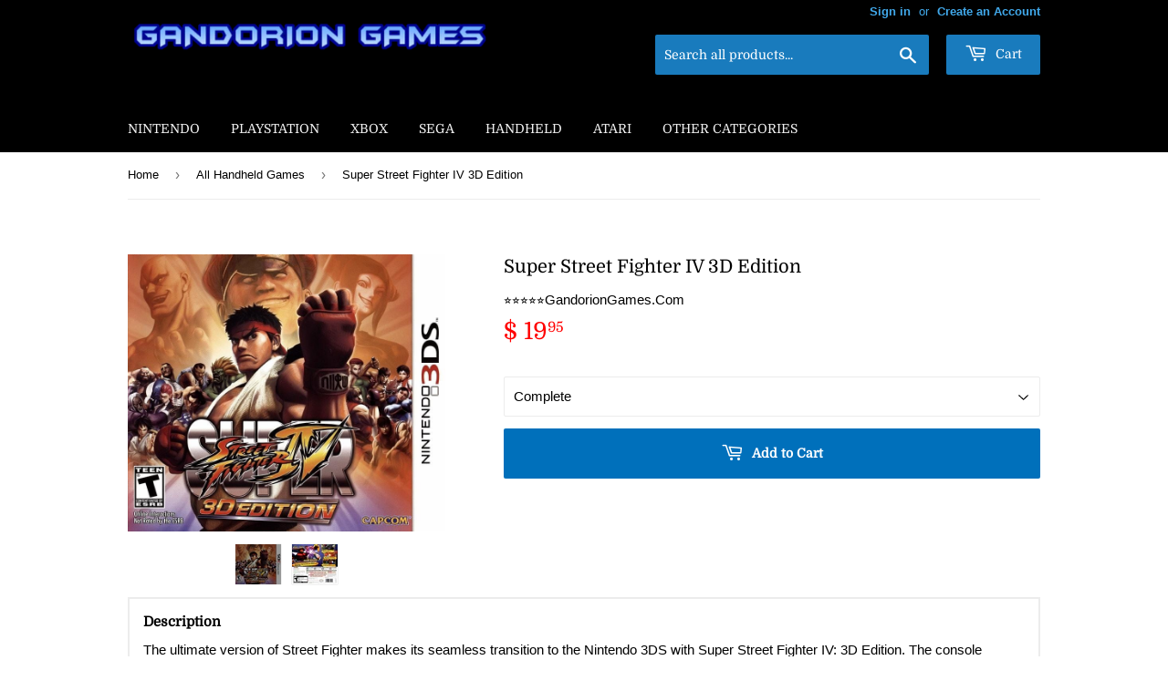

--- FILE ---
content_type: text/html; charset=utf-8
request_url: https://gandoriongames.com/collections/all-handheld-games/products/super-street-fighter-iv-3d-edition
body_size: 32490
content:
<!doctype html>
<html class="no-touch no-js">
<head>
 <meta name="google-site-verification" content="0ms_WplS72w8vmwtuklamDhvhaWSteTkgWQzUL_k6m0" />
<meta name="p:domain_verify" content="39c819c0ac889a9b85a600d0b0957e8d"/>
  <script>(function(H){H.className=H.className.replace(/\bno-js\b/,'js')})(document.documentElement)</script>
  <!-- Basic page needs ================================================== -->
  <meta charset="utf-8">
  <meta http-equiv="X-UA-Compatible" content="IE=edge,chrome=1">

  
  <link rel="shortcut icon" href="//gandoriongames.com/cdn/shop/files/Gandorion_Games_a73b7e40-5074-4c65-92f9-aacbc79339f1_32x32.jpg?v=1738586913" type="image/png" />
  

  <!-- Title and description ================================================== -->
  <title>
  Super Street Fighter IV 3D Edition Nintendo 3DS &ndash; Gandorion Games
  </title>
	<!-- EGGFLOW SCRIPT START --><script src="//auth.eggflow.com/scripts/secure.js?tid=5e03c49271dec" async></script><!-- EGGFLOW SCRIPT END -->

  
    <meta name="description" content="The ultimate version of Street Fighter makes its seamless transition to the Nintendo 3DS with Super Street Fighter IV: 3D Edition. The console experience is now in the palm of your hand with rich new features that utilize the capabilities of the Nintendo 3DS to its fullest. Packed with 35 playable characters, bonus stages and cinematic Ultra combos, Super Street Fighter IV: 3D Edition expands the action by allowing you to fight your friends around the world using Wi-Fi. New to the franchise are the figurine mode, which utilizes the Street Pass feature to add a collectible meta-game, and the 3D over-the-shoulder camera option that takes fighting to new depths. For those new to the franchise, a simple mode has been added allowing players to pull off challenging moves with a single touch of the screen.">
  

  <!-- Product meta ================================================== -->
  <!-- /snippets/social-meta-tags.liquid -->




<meta property="og:site_name" content="Gandorion Games">
<meta property="og:url" content="https://gandoriongames.com/products/super-street-fighter-iv-3d-edition">
<meta property="og:title" content="Super Street Fighter IV 3D Edition">
<meta property="og:type" content="product">
<meta property="og:description" content="The ultimate version of Street Fighter makes its seamless transition to the Nintendo 3DS with Super Street Fighter IV: 3D Edition. The console experience is now in the palm of your hand with rich new features that utilize the capabilities of the Nintendo 3DS to its fullest. Packed with 35 playable characters, bonus stages and cinematic Ultra combos, Super Street Fighter IV: 3D Edition expands the action by allowing you to fight your friends around the world using Wi-Fi. New to the franchise are the figurine mode, which utilizes the Street Pass feature to add a collectible meta-game, and the 3D over-the-shoulder camera option that takes fighting to new depths. For those new to the franchise, a simple mode has been added allowing players to pull off challenging moves with a single touch of the screen.">

  <meta property="og:price:amount" content="16.95">
  <meta property="og:price:currency" content="USD">

<meta property="og:image" content="http://gandoriongames.com/cdn/shop/products/Super_Street_Fighter_IV_3D_Edition_Nintendo_3DS_-_Gandorion_Games_1200x1200.jpg?v=1567453547"><meta property="og:image" content="http://gandoriongames.com/cdn/shop/products/Super_Street_Fighter_IV_3D_Edition_Nintendo_3DS_-_Gandorion_Games_58f3ac4b-f8e3-46ce-b7c3-db47e8c66107_1200x1200.jpg?v=1567453548">
<meta property="og:image:secure_url" content="https://gandoriongames.com/cdn/shop/products/Super_Street_Fighter_IV_3D_Edition_Nintendo_3DS_-_Gandorion_Games_1200x1200.jpg?v=1567453547"><meta property="og:image:secure_url" content="https://gandoriongames.com/cdn/shop/products/Super_Street_Fighter_IV_3D_Edition_Nintendo_3DS_-_Gandorion_Games_58f3ac4b-f8e3-46ce-b7c3-db47e8c66107_1200x1200.jpg?v=1567453548">


<meta name="twitter:card" content="summary_large_image">
<meta name="twitter:title" content="Super Street Fighter IV 3D Edition">
<meta name="twitter:description" content="The ultimate version of Street Fighter makes its seamless transition to the Nintendo 3DS with Super Street Fighter IV: 3D Edition. The console experience is now in the palm of your hand with rich new features that utilize the capabilities of the Nintendo 3DS to its fullest. Packed with 35 playable characters, bonus stages and cinematic Ultra combos, Super Street Fighter IV: 3D Edition expands the action by allowing you to fight your friends around the world using Wi-Fi. New to the franchise are the figurine mode, which utilizes the Street Pass feature to add a collectible meta-game, and the 3D over-the-shoulder camera option that takes fighting to new depths. For those new to the franchise, a simple mode has been added allowing players to pull off challenging moves with a single touch of the screen.">


  <!-- Helpers ================================================== -->
  <link rel="canonical" href="https://gandoriongames.com/products/super-street-fighter-iv-3d-edition">
  <meta name="viewport" content="width=device-width,initial-scale=1">

  <!-- CSS ================================================== -->
  <link href="//gandoriongames.com/cdn/shop/t/66/assets/theme.scss.css?v=109278439763926866481759332380" rel="stylesheet" type="text/css" media="all" />

  <!-- Header hook for plugins ================================================== --><script>window.performance && window.performance.mark && window.performance.mark('shopify.content_for_header.start');</script><meta id="shopify-digital-wallet" name="shopify-digital-wallet" content="/5613177/digital_wallets/dialog">
<link rel="alternate" type="application/json+oembed" href="https://gandoriongames.com/products/super-street-fighter-iv-3d-edition.oembed">
<script async="async" src="/checkouts/internal/preloads.js?locale=en-US"></script>
<script id="shopify-features" type="application/json">{"accessToken":"9a37be75b58a6c90b5d2a61a1a7ae5e8","betas":["rich-media-storefront-analytics"],"domain":"gandoriongames.com","predictiveSearch":true,"shopId":5613177,"locale":"en"}</script>
<script>var Shopify = Shopify || {};
Shopify.shop = "gandorion-games.myshopify.com";
Shopify.locale = "en";
Shopify.currency = {"active":"USD","rate":"1.0"};
Shopify.country = "US";
Shopify.theme = {"name":"Copy of Gandorion Games - Main - 2\/18","id":126955814982,"schema_name":"Supply","schema_version":"8.0.3","theme_store_id":679,"role":"main"};
Shopify.theme.handle = "null";
Shopify.theme.style = {"id":null,"handle":null};
Shopify.cdnHost = "gandoriongames.com/cdn";
Shopify.routes = Shopify.routes || {};
Shopify.routes.root = "/";</script>
<script type="module">!function(o){(o.Shopify=o.Shopify||{}).modules=!0}(window);</script>
<script>!function(o){function n(){var o=[];function n(){o.push(Array.prototype.slice.apply(arguments))}return n.q=o,n}var t=o.Shopify=o.Shopify||{};t.loadFeatures=n(),t.autoloadFeatures=n()}(window);</script>
<script id="shop-js-analytics" type="application/json">{"pageType":"product"}</script>
<script defer="defer" async type="module" src="//gandoriongames.com/cdn/shopifycloud/shop-js/modules/v2/client.init-shop-cart-sync_BT-GjEfc.en.esm.js"></script>
<script defer="defer" async type="module" src="//gandoriongames.com/cdn/shopifycloud/shop-js/modules/v2/chunk.common_D58fp_Oc.esm.js"></script>
<script defer="defer" async type="module" src="//gandoriongames.com/cdn/shopifycloud/shop-js/modules/v2/chunk.modal_xMitdFEc.esm.js"></script>
<script type="module">
  await import("//gandoriongames.com/cdn/shopifycloud/shop-js/modules/v2/client.init-shop-cart-sync_BT-GjEfc.en.esm.js");
await import("//gandoriongames.com/cdn/shopifycloud/shop-js/modules/v2/chunk.common_D58fp_Oc.esm.js");
await import("//gandoriongames.com/cdn/shopifycloud/shop-js/modules/v2/chunk.modal_xMitdFEc.esm.js");

  window.Shopify.SignInWithShop?.initShopCartSync?.({"fedCMEnabled":true,"windoidEnabled":true});

</script>
<script>(function() {
  var isLoaded = false;
  function asyncLoad() {
    if (isLoaded) return;
    isLoaded = true;
    var urls = ["\/\/swymv3free-01.azureedge.net\/code\/swym-shopify.js?shop=gandorion-games.myshopify.com","https:\/\/cdncozyantitheft.addons.business\/js\/script_tags\/gandorion-games\/4c9TsFFtrhP47LmxvouHUxX20qQVRJWN.js?shop=gandorion-games.myshopify.com","https:\/\/cdn.hextom.com\/js\/freeshippingbar.js?shop=gandorion-games.myshopify.com","https:\/\/trust.conversionbear.com\/script?app=trust_badge\u0026shop=gandorion-games.myshopify.com"];
    for (var i = 0; i < urls.length; i++) {
      var s = document.createElement('script');
      s.type = 'text/javascript';
      s.async = true;
      s.src = urls[i];
      var x = document.getElementsByTagName('script')[0];
      x.parentNode.insertBefore(s, x);
    }
  };
  if(window.attachEvent) {
    window.attachEvent('onload', asyncLoad);
  } else {
    window.addEventListener('load', asyncLoad, false);
  }
})();</script>
<script id="__st">var __st={"a":5613177,"offset":-21600,"reqid":"006a1cd0-ec9b-48f7-a3bc-fbdab4e79d7e-1769118342","pageurl":"gandoriongames.com\/collections\/all-handheld-games\/products\/super-street-fighter-iv-3d-edition","u":"8868cf5641a5","p":"product","rtyp":"product","rid":3976051458118};</script>
<script>window.ShopifyPaypalV4VisibilityTracking = true;</script>
<script id="captcha-bootstrap">!function(){'use strict';const t='contact',e='account',n='new_comment',o=[[t,t],['blogs',n],['comments',n],[t,'customer']],c=[[e,'customer_login'],[e,'guest_login'],[e,'recover_customer_password'],[e,'create_customer']],r=t=>t.map((([t,e])=>`form[action*='/${t}']:not([data-nocaptcha='true']) input[name='form_type'][value='${e}']`)).join(','),a=t=>()=>t?[...document.querySelectorAll(t)].map((t=>t.form)):[];function s(){const t=[...o],e=r(t);return a(e)}const i='password',u='form_key',d=['recaptcha-v3-token','g-recaptcha-response','h-captcha-response',i],f=()=>{try{return window.sessionStorage}catch{return}},m='__shopify_v',_=t=>t.elements[u];function p(t,e,n=!1){try{const o=window.sessionStorage,c=JSON.parse(o.getItem(e)),{data:r}=function(t){const{data:e,action:n}=t;return t[m]||n?{data:e,action:n}:{data:t,action:n}}(c);for(const[e,n]of Object.entries(r))t.elements[e]&&(t.elements[e].value=n);n&&o.removeItem(e)}catch(o){console.error('form repopulation failed',{error:o})}}const l='form_type',E='cptcha';function T(t){t.dataset[E]=!0}const w=window,h=w.document,L='Shopify',v='ce_forms',y='captcha';let A=!1;((t,e)=>{const n=(g='f06e6c50-85a8-45c8-87d0-21a2b65856fe',I='https://cdn.shopify.com/shopifycloud/storefront-forms-hcaptcha/ce_storefront_forms_captcha_hcaptcha.v1.5.2.iife.js',D={infoText:'Protected by hCaptcha',privacyText:'Privacy',termsText:'Terms'},(t,e,n)=>{const o=w[L][v],c=o.bindForm;if(c)return c(t,g,e,D).then(n);var r;o.q.push([[t,g,e,D],n]),r=I,A||(h.body.append(Object.assign(h.createElement('script'),{id:'captcha-provider',async:!0,src:r})),A=!0)});var g,I,D;w[L]=w[L]||{},w[L][v]=w[L][v]||{},w[L][v].q=[],w[L][y]=w[L][y]||{},w[L][y].protect=function(t,e){n(t,void 0,e),T(t)},Object.freeze(w[L][y]),function(t,e,n,w,h,L){const[v,y,A,g]=function(t,e,n){const i=e?o:[],u=t?c:[],d=[...i,...u],f=r(d),m=r(i),_=r(d.filter((([t,e])=>n.includes(e))));return[a(f),a(m),a(_),s()]}(w,h,L),I=t=>{const e=t.target;return e instanceof HTMLFormElement?e:e&&e.form},D=t=>v().includes(t);t.addEventListener('submit',(t=>{const e=I(t);if(!e)return;const n=D(e)&&!e.dataset.hcaptchaBound&&!e.dataset.recaptchaBound,o=_(e),c=g().includes(e)&&(!o||!o.value);(n||c)&&t.preventDefault(),c&&!n&&(function(t){try{if(!f())return;!function(t){const e=f();if(!e)return;const n=_(t);if(!n)return;const o=n.value;o&&e.removeItem(o)}(t);const e=Array.from(Array(32),(()=>Math.random().toString(36)[2])).join('');!function(t,e){_(t)||t.append(Object.assign(document.createElement('input'),{type:'hidden',name:u})),t.elements[u].value=e}(t,e),function(t,e){const n=f();if(!n)return;const o=[...t.querySelectorAll(`input[type='${i}']`)].map((({name:t})=>t)),c=[...d,...o],r={};for(const[a,s]of new FormData(t).entries())c.includes(a)||(r[a]=s);n.setItem(e,JSON.stringify({[m]:1,action:t.action,data:r}))}(t,e)}catch(e){console.error('failed to persist form',e)}}(e),e.submit())}));const S=(t,e)=>{t&&!t.dataset[E]&&(n(t,e.some((e=>e===t))),T(t))};for(const o of['focusin','change'])t.addEventListener(o,(t=>{const e=I(t);D(e)&&S(e,y())}));const B=e.get('form_key'),M=e.get(l),P=B&&M;t.addEventListener('DOMContentLoaded',(()=>{const t=y();if(P)for(const e of t)e.elements[l].value===M&&p(e,B);[...new Set([...A(),...v().filter((t=>'true'===t.dataset.shopifyCaptcha))])].forEach((e=>S(e,t)))}))}(h,new URLSearchParams(w.location.search),n,t,e,['guest_login'])})(!0,!0)}();</script>
<script integrity="sha256-4kQ18oKyAcykRKYeNunJcIwy7WH5gtpwJnB7kiuLZ1E=" data-source-attribution="shopify.loadfeatures" defer="defer" src="//gandoriongames.com/cdn/shopifycloud/storefront/assets/storefront/load_feature-a0a9edcb.js" crossorigin="anonymous"></script>
<script data-source-attribution="shopify.dynamic_checkout.dynamic.init">var Shopify=Shopify||{};Shopify.PaymentButton=Shopify.PaymentButton||{isStorefrontPortableWallets:!0,init:function(){window.Shopify.PaymentButton.init=function(){};var t=document.createElement("script");t.src="https://gandoriongames.com/cdn/shopifycloud/portable-wallets/latest/portable-wallets.en.js",t.type="module",document.head.appendChild(t)}};
</script>
<script data-source-attribution="shopify.dynamic_checkout.buyer_consent">
  function portableWalletsHideBuyerConsent(e){var t=document.getElementById("shopify-buyer-consent"),n=document.getElementById("shopify-subscription-policy-button");t&&n&&(t.classList.add("hidden"),t.setAttribute("aria-hidden","true"),n.removeEventListener("click",e))}function portableWalletsShowBuyerConsent(e){var t=document.getElementById("shopify-buyer-consent"),n=document.getElementById("shopify-subscription-policy-button");t&&n&&(t.classList.remove("hidden"),t.removeAttribute("aria-hidden"),n.addEventListener("click",e))}window.Shopify?.PaymentButton&&(window.Shopify.PaymentButton.hideBuyerConsent=portableWalletsHideBuyerConsent,window.Shopify.PaymentButton.showBuyerConsent=portableWalletsShowBuyerConsent);
</script>
<script data-source-attribution="shopify.dynamic_checkout.cart.bootstrap">document.addEventListener("DOMContentLoaded",(function(){function t(){return document.querySelector("shopify-accelerated-checkout-cart, shopify-accelerated-checkout")}if(t())Shopify.PaymentButton.init();else{new MutationObserver((function(e,n){t()&&(Shopify.PaymentButton.init(),n.disconnect())})).observe(document.body,{childList:!0,subtree:!0})}}));
</script>
<link id="shopify-accelerated-checkout-styles" rel="stylesheet" media="screen" href="https://gandoriongames.com/cdn/shopifycloud/portable-wallets/latest/accelerated-checkout-backwards-compat.css" crossorigin="anonymous">
<style id="shopify-accelerated-checkout-cart">
        #shopify-buyer-consent {
  margin-top: 1em;
  display: inline-block;
  width: 100%;
}

#shopify-buyer-consent.hidden {
  display: none;
}

#shopify-subscription-policy-button {
  background: none;
  border: none;
  padding: 0;
  text-decoration: underline;
  font-size: inherit;
  cursor: pointer;
}

#shopify-subscription-policy-button::before {
  box-shadow: none;
}

      </style>

<script>window.performance && window.performance.mark && window.performance.mark('shopify.content_for_header.end');</script>
  

<script src="//gandoriongames.com/cdn/shop/t/66/assets/jquery-2.2.3.min.js?v=58211863146907186831707482503" type="text/javascript"></script>

  <script src="//gandoriongames.com/cdn/shop/t/66/assets/lazysizes.min.js?v=8147953233334221341707482503" async="async"></script>
  <script src="//gandoriongames.com/cdn/shop/t/66/assets/vendor.js?v=106177282645720727331707482503" defer="defer"></script>
  <script src="//gandoriongames.com/cdn/shop/t/66/assets/theme.js?v=60443647211104794501707482503" defer="defer"></script>


<!-- "snippets/sca-quick-view-init.liquid" was not rendered, the associated app was uninstalled -->
 

	
    
    
    <script src="//gandoriongames.com/cdn/shop/t/66/assets/magiczoomplus.js?v=111680392527521412751707482503" type="text/javascript"></script>
    <link href="//gandoriongames.com/cdn/shop/t/66/assets/magiczoomplus.css?v=72635981776841900991707482503" rel="stylesheet" type="text/css" media="all" />
    
    <link href="//gandoriongames.com/cdn/shop/t/66/assets/magiczoomplus.additional.css?v=113183468130308570481707482503" rel="stylesheet" type="text/css" media="all" />
    <script type="text/javascript">
    mzOptions = {
		'zoomWidth':'50%',
		'zoomHeight':'50%',
		'zoomPosition':'inner',
		'zoomDistance':1000,
		'selectorTrigger':'hover',
		'transitionEffect':false,
		'zoomMode':'off',
		'zoomOn':'click',
		'zoomCaption':'off',
		'upscale':false,
		'variableZoom':false,
		'smoothing':false,
		'expand':'off',
		'expandZoomMode':'off',
		'expandZoomOn':'always',
		'expandCaption':false,
		'closeOnClickOutside':true,
		'cssClass':'white-bg',
		'hint':'off',
		'textHoverZoomHint':'Hover to zoom',
		'textClickZoomHint':'Click to zoom',
		'textExpandHint':'Click to expand',
		'textBtnClose':'Close',
		'textBtnNext':'Next',
		'textBtnPrev':'Previous',
		'lazyZoom':true,
		'rightClick':true
    }
    mzMobileOptions = {
		'zoomMode':'off',
		'textHoverZoomHint':'Touch to zoom',
		'textClickZoomHint':'Double tap to zoom',
		'textExpandHint':'Tap to expand'
    }
    
    </script>
    <script src="//gandoriongames.com/cdn/shop/t/66/assets/magiczoomplus.sirv.js?v=99840384192118045271707482503" type="text/javascript"></script>
    


      
    
<script type="text/javascript">
  //BOOSTER APPS COMMON JS CODE
  window.BoosterApps = window.BoosterApps || {};
  window.BoosterApps.common = window.BoosterApps.common || {};
  window.BoosterApps.common.shop = {
    permanent_domain: 'gandorion-games.myshopify.com',
    currency: "USD",
    money_format: "$ {{amount}}",
    id: 5613177
  };
  

  window.BoosterApps.common.template = 'product';
  window.BoosterApps.common.cart = {};
  window.BoosterApps.common.vapid_public_key = "BJuXCmrtTK335SuczdNVYrGVtP_WXn4jImChm49st7K7z7e8gxSZUKk4DhUpk8j2Xpiw5G4-ylNbMKLlKkUEU98=";
  window.BoosterApps.global_config = {"asset_urls":{"loy":{"init_js":"https:\/\/cdn.shopify.com\/s\/files\/1\/0194\/1736\/6592\/t\/1\/assets\/ba_loy_init.js?v=1639598603","widget_js":"https:\/\/cdn.shopify.com\/s\/files\/1\/0194\/1736\/6592\/t\/1\/assets\/ba_loy_widget.js?v=1639708150","widget_css":"https:\/\/cdn.shopify.com\/s\/files\/1\/0194\/1736\/6592\/t\/1\/assets\/ba_loy_widget.css?v=1630424861"},"rev":{"init_js":null,"widget_js":null,"modal_js":null,"widget_css":null,"modal_css":null},"pu":{"init_js":"https:\/\/cdn.shopify.com\/s\/files\/1\/0194\/1736\/6592\/t\/1\/assets\/ba_pu_init.js?v=1635877170"},"bis":{"init_js":"https:\/\/cdn.shopify.com\/s\/files\/1\/0194\/1736\/6592\/t\/1\/assets\/ba_bis_init.js?v=1633795418","modal_js":"https:\/\/cdn.shopify.com\/s\/files\/1\/0194\/1736\/6592\/t\/1\/assets\/ba_bis_modal.js?v=1633795421","modal_css":"https:\/\/cdn.shopify.com\/s\/files\/1\/0194\/1736\/6592\/t\/1\/assets\/ba_bis_modal.css?v=1620346071"},"widgets":{"init_js":"https:\/\/cdn.shopify.com\/s\/files\/1\/0194\/1736\/6592\/t\/1\/assets\/ba_widget_init.js?v=1635877278","modal_js":"https:\/\/cdn.shopify.com\/s\/files\/1\/0194\/1736\/6592\/t\/1\/assets\/ba_widget_modal.js?v=1635877281","modal_css":"https:\/\/cdn.shopify.com\/s\/files\/1\/0194\/1736\/6592\/t\/1\/assets\/ba_widget_modal.css?v=1634823107"},"global":{"helper_js":"https:\/\/cdn.shopify.com\/s\/files\/1\/0194\/1736\/6592\/t\/1\/assets\/ba_tracking.js?v=1637601969"}},"proxy_paths":{"loy":"\/apps\/ba-loy","app_metrics":"\/apps\/ba-loy\/app_metrics","push_subscription":"\/apps\/ba-loy\/push"},"aat":["speed","loy"],"pv":false,"bam":false};

    window.BoosterApps.loy_config = {"brand_theme_settings":{"button_bg":"#0d47a1","header_bg":"#0d47a1","desc_color":"#737376","icon_color":"#3a3a3a","link_color":"#2932fc","visibility":"both","cards_shape":"rounded","hide_widget":"false","launcher_bg":"#0d47a1","title_color":"#212b36","banner_image":"","inputs_shape":"rounded","buttons_shape":"rounded","primary_color":"#2932fc","launcher_shape":"square","container_shape":"circle","mobile_placement":"right","button_text_color":"#fff","desktop_placement":"right","header_text_color":"#fff","powered_by_hidden":"true","launcher_text_color":"#ffffff","mobile_side_spacing":"2","desktop_side_spacing":"2","visibility_condition":"","mobile_bottom_spacing":"2","desktop_bottom_spacing":"2","widget_icon_preview_url":"","hide_widget_launcher_on_mobile":"false","widget_banner_image_preview_url":""},"launcher_style_settings":{"mobile_icon":"gift","mobile_text":"Rewards","desktop_icon":"gift","desktop_text":"Rewards","mobile_layout":"image_only","desktop_layout":"image_only","mobile_launcher_icon":null,"desktop_launcher_icon":null},"points_program_enabled":true,"referral_program_enabled":true,"vip_program_enabled":false,"vip_program_tier_type":"points_earned","vip_program_period":"lifetime","brand_panel_settings":{"visitor_header_caption":"Join now and unlock awesome rewards","visitor_header_title":"🏆 Rewards Program","acct_creation_title":"Join and Earn Rewards","acct_creation_desc":"Get rewarded for being an awesome customer","acct_creation_sign_in":"Already a member?","acct_creation_btn":"Start Earning","visitor_point_header":"Earn Points","visitor_point_desc":"Earn points and turn these into rewards!","member_header_caption":"Your points","member_header_title":"{points}","member_point_header":"Points","member_point_desc":"Earn points and turn these into rewards!","general_ways_to_earn":"Ways to earn","general_ways_to_redeem":"Ways to redeem","general_sign_in":"Sign in","general_sign_up":"Sign up","general_signed_up":"signed up","general_no_rewards_yet":"No rewards yet","general_your_rewards_will_show_here":"Your rewards will show here.","general_past_rewards":"Past rewards","general_go_back":"Go back","general_your_rewards":"Your rewards","general_upcoming_reward":"Upcoming reward","general_redeem":"Redeem","general_redeemed_a_reward":"Redeemed a Reward","general_you_have":"You have","general_rewards":"Rewards","general_reward":"reward","general_manual_points_adjust":"manual points adjustment","general_add_points_default_note":"Points awarded by points import","general_reset_removal_default_note":"Existing points removed for points reset from import","general_reset_new_balance_default_note":"Points reset to new balance by points import","general_refund_points":"Points refunded","general_use_discount_code":"Use this discount code on your next order!","general_apply_code":"Apply code","general_add_product_to_cart":"Add product to cart","general_spend":"you spend","general_spent":"Spent","general_points":"Points","general_point":"Point","general_discount_amount_coupon":"${{discount_amount}} off coupon","general_discount_amount":"points for ${{discount_amount}} off","general_no_points_yet":"No Points yet","general_have_not_earned_points":"You haven't earned any Points yet.","general_place_an_order":"Place an order","general_placed_an_order":"Placed an order","general_points_for_every":"Points for every","general_how_to_earn_points":"How do I earn Points?","general_points_activity":"Points History","general_celebrate_birthday":"Celebrate a birthday","general_celebrate_birthday_past_tense":"Celebrated a birthday","general_birthday_reward":"Celebrate with a reward","general_celebrate_your_birthday":"Let's celebrate your birthday! 🎉 Please give us 30 days notice - otherwise, you'll have to wait another year.","general_edit_date":"Edit Date","general_month":"Month","general_day":"Day","general_enter_valid_date":"Please enter a valid date","general_save_date":"Save date","general_reward_show":"Show","general_share_via_email":"Share via Email","general_share_on":"Share on","general_please_choose_an_option":"Please choose an option from the","general_product_page":"product page","general_by":"by","social_instagram_follow":"Follow on Instagram","social_facebook_like":"Like page on Facebook","social_facebook_share":"Share link on Facebook","social_twitter_follow":"Follow on Twitter","social_twitter_share":"Share link on Twitter","social_instagram_follow_past_tense":"Followed on Instagram","social_facebook_like_past_tense":"Liked a page on Facebook","social_facebook_share_past_tense":"Shared a link on Facebook","social_twitter_follow_past_tense":"Followed on Twitter","social_twitter_share_past_tense":"Shared a link on Twitter","social_follow":"Follow","social_share":"Share","social_like":"Like","referral_complete":"Complete a Referral","referral_complete_past_tense":"Completed a Referral","referral_complete_points":"{{points_amount}} Points for every referral completed","referrals_title":"Referral Program","referrals_visitor_desc":"Refer a friend who makes a purchase and both of you will claim rewards.","referrals_create_account_to_claim_coupon":"Create an Account to claim your coupon","referrals_create_account":"Create an Account","referrals_referred_reward":"They will get","referrals_referrer_reward":"You will get","referrals_call_to_action":"Refer friends and earn","referrals_completed":"referrals completed so far","referrals_share_link":"Share this link with a friend for them to claim the reward","referrals_referral_code":"Your referral link to share","referrals_get_reward":"Get your","referrals_claimed_reward":"Here's your","referrals_claim_reward":"Claim your gift","referrals_email_invite":"Refer friends by email","referrals_email_send":"Send email","referrals_email_to":"To","referrals_email_to_placeholder":"Add a comma-separated list of emails","referrals_email_message":"Message","referrals_email_message_placeholder":"Customize your referral message. The referral link will be automatically added.","referrals_invalid_email":"Please enter a valid email address","referrals_no_referrals_yet":"No referrals yet","referrals_your_referrals_show_here":"Your referrals will show here.","referrals_your_referrals":"Your referrals","referrals_status_pending":"pending","referrals_status_completed":"completed","referrals_status_blocked":"blocked","vip_tiers":"VIP Tiers","vip_status":"VIP Status","vip_reward":"VIP reward","vip_tier_desc":"Gain access to exclusive rewards.","vip_reward_earned_via":"Earned via {{vip_tier_name}} tier","vip_tier_no_vip_history":"No VIP membership history yet","vip_tier_vip_history":"VIP History","vip_tier_added_to":"Added to {{tier_name}}","vip_tier_achieved":"Unlocked {{tier_name}}","vip_tier_dropped_to":"Fell to {{tier_name}}","vip_tier_retained_to":"Kept {{tier_name}}","vip_tier_earn_points":"Earn {{points}} Points","vip_tier_spend":"Spend {{amount}}","vip_perks":"Perks","vip_benefits":"Benefits","vip_tier_to_unlock":"to unlock","vip_achieved_until":"Achieved until","vip_tier_on_highest":"You did it! You're on the highest tier 🎉","general_error":"Hmm, something went wrong, please try again shortly","general_redeem_error_min_points":"Did not met minimum points to redeem","general_redeem_error_max_points":"Exceeded maximum points to spend","tos_max_shipping_amount":"Maximum shipping amount of {{max_shipping_amount}}.","tos_expiry_months":"Expires {{expiry_months}} month(s) after being redeemed.","tos_expiry_at":"Reward expires on {{expiry_date}}.","tos_free_product":"Reward only applies to {{product_name}}","tos_min_order_amount":"Applies to all orders over {{min_order_amount}}.","tos_apply_to_collection":"Only for products in specific collections."},"widget_css":"#baLoySectionWrapper .ba-loy-bg-color {\n  background-color: #0d47a1;\n}\n\n#baLoySectionWrapper .section-panel-wrapper {\n  box-shadow:rgba(0, 0, 0, 0.1) 0px 4px 15px 0px, rgba(0, 0, 0, 0.1) 0px 1px 2px 0px, #0d47a1 0px 2px 0px 0px inset;\n}\n\n\n\n\n.header-main, .header-secondary {\n\tcolor: #fff !important;\n}\n.main-default a.sign-in{\n  color: #2932fc !important;\n}\n\n.section-table-piece-detail-items .li-img path {\n  fill: #3a3a3a;\n}\n\n.buttons-icons-detail-image .li-img {\n  fill: #3a3a3a;\n}\n\n#baLoySectionWrapper .loy-button-main{\n    background: #0d47a1;\n    color: #fff;\n}\n\n  #baLoySectionWrapper .loy-button-main{\n    color: #fff;\n  }\n\n  #baLoySectionWrapper .main-default, #baLoySectionWrapper div.panel-section .head-title,#baLoySectionWrapper body {\n    color: #212b36;\n  }\n\n  #baLoySectionWrapper .section-panel-wrapper .panel-desc, #baLoySectionWrapper .main-default.sign-in-text{\n    color: #737376;\n  }\n\n  #launcher-wrapper{\n    background: #0d47a1;\n  }\n\n  #baLoySectionWrapper div.section-bottom{\n    display:none;\n  }\n\n.ba-loy-namespace .ba-loy-messenger-frame, #launcher-wrapper{\n  right: 2px;\n  left: auto;\n}\n.ba-loy-namespace .ba-loy-messenger-frame {\n  bottom: 72px;\n}\n#launcher-wrapper{\n  bottom: 2px;\n}\n\n.launcher-text{\n  color: #ffffff !important;\n}\n\n#launcher-wrapper .launcher-desktop { display: block; }\n#launcher-wrapper .launcher-mobile  { display: none;  }\n\n@media (max-width: 500px) {\n  .ba-loy-namespace .ba-loy-messenger-frame{\n    height: 100%;\n    min-height: 100%;\n    bottom: 0;\n    right: 0;\n    left: 0;\n    top: 0;\n    width: 100%;\n    border-radius: 0;\n  }\n  #launcher-wrapper.up{\n    display: none;\n  }\n  #launcher-wrapper{\n    right: 2px;\n    left: auto;\n    bottom: 2px;\n  }\n  #launcher-wrapper .launcher-desktop { display: none;  }\n  #launcher-wrapper .launcher-mobile  { display: block; }\n}\n\n\n\n.ba-loy-circle{border-radius: 30px !important;}\n.ba-loy-rounded{border-radius: 10px !important;}\n.ba-loy-square{border-radius: 0px !important;}\n","custom_css":null,"ways_to_earn":[{"automation_id":77381,"status":"active","trigger":"order_placed","step_id":202992,"points_amount":5,"points_type":"multiplier","icon_url":null},{"automation_id":77380,"status":"active","trigger":"loy_contact_member_enabled","step_id":202991,"points_amount":100,"points_type":"fixed","icon_url":null},{"automation_id":77382,"status":"active","trigger":"loy_contact_birthday","step_id":202993,"points_amount":250,"points_type":"fixed","icon_url":null},{"social":true,"trigger":"facebook_like","points_amount":"50","url":"https:\/\/facebook.com\/https:\/\/www.facebook.com\/GandorionGames\/"},{"id":"referral_complete","active":true,"trigger":"referral_complete","icon_url":null,"updated_at":"2021-10-02T18:46:44.662Z","points_amount":"50"}],"referral_rewards":{"referrer_reward":{"id":66135,"name":"$ 5 off coupon","reward_type":"fixed_amount","properties":{"applies_to":"entire"}},"referred_reward":{"id":66136,"name":"$ 5 off coupon","reward_type":"fixed_amount","properties":{"applies_to":"entire","customer_points_get":1.0,"increment_points_value":100}}},"referral_social_settings":{"email":"false","twitter":"true","facebook":"true","twitter_message":""},"referrals_customer_account_required":true,"vip_tiers":[]};
    window.BoosterApps.loy_config.api_endpoint = "/apps/ba-loy";
    window.BoosterApps.loy_config.domain_name = "rivo.io/apps/loyalty";




  
    if (window.BoosterApps.common.template == 'product'){
      window.BoosterApps.common.product = {
        id: 3976051458118, price: 1695, handle: "super-street-fighter-iv-3d-edition", tags: ["\u003e Nintendo 3DS","Arcade","Fighting"],
        available: true, title: "Super Street Fighter IV 3D Edition", variants: [{"id":29578628235334,"title":"Complete","option1":"Complete","option2":null,"option3":null,"sku":"","requires_shipping":true,"taxable":true,"featured_image":null,"available":true,"name":"Super Street Fighter IV 3D Edition - Complete","public_title":"Complete","options":["Complete"],"price":1995,"weight":170,"compare_at_price":null,"inventory_quantity":1,"inventory_management":"shopify","inventory_policy":"deny","barcode":"","requires_selling_plan":false,"selling_plan_allocations":[]},{"id":29578628268102,"title":"Game Only","option1":"Game Only","option2":null,"option3":null,"sku":"","requires_shipping":true,"taxable":true,"featured_image":null,"available":true,"name":"Super Street Fighter IV 3D Edition - Game Only","public_title":"Game Only","options":["Game Only"],"price":1695,"weight":170,"compare_at_price":null,"inventory_quantity":1,"inventory_management":"shopify","inventory_policy":"deny","barcode":"","requires_selling_plan":false,"selling_plan_allocations":[]}]
      };
      window.BoosterApps.common.product.review_data = null;
    }
  

</script>


<script type="text/javascript">
  !function(e){var t={};function r(n){if(t[n])return t[n].exports;var o=t[n]={i:n,l:!1,exports:{}};return e[n].call(o.exports,o,o.exports,r),o.l=!0,o.exports}r.m=e,r.c=t,r.d=function(e,t,n){r.o(e,t)||Object.defineProperty(e,t,{enumerable:!0,get:n})},r.r=function(e){"undefined"!==typeof Symbol&&Symbol.toStringTag&&Object.defineProperty(e,Symbol.toStringTag,{value:"Module"}),Object.defineProperty(e,"__esModule",{value:!0})},r.t=function(e,t){if(1&t&&(e=r(e)),8&t)return e;if(4&t&&"object"===typeof e&&e&&e.__esModule)return e;var n=Object.create(null);if(r.r(n),Object.defineProperty(n,"default",{enumerable:!0,value:e}),2&t&&"string"!=typeof e)for(var o in e)r.d(n,o,function(t){return e[t]}.bind(null,o));return n},r.n=function(e){var t=e&&e.__esModule?function(){return e.default}:function(){return e};return r.d(t,"a",t),t},r.o=function(e,t){return Object.prototype.hasOwnProperty.call(e,t)},r.p="https://rivo.io/apps/loyalty/packs/",r(r.s=43)}({43:function(e,t){}});
//# sourceMappingURL=application-fd4e4531414dadcdd362.js.map

  //Global snippet for Booster Apps
  //this is updated automatically - do not edit manually.

  function loadScript(src, defer, done) {
    var js = document.createElement('script');
    js.src = src;
    js.defer = defer;
    js.onload = function(){done();};
    js.onerror = function(){
      done(new Error('Failed to load script ' + src));
    };
    document.head.appendChild(js);
  }

  function browserSupportsAllFeatures() {
    return window.Promise && window.fetch && window.Symbol;
  }

  if (browserSupportsAllFeatures()) {
    main();
  } else {
    loadScript('https://polyfill-fastly.net/v3/polyfill.min.js?features=Promise,fetch', true, main);
  }

  function loadAppScripts(){
      loadScript(window.BoosterApps.global_config.asset_urls.loy.init_js, true, function(){});



  }

  function main(err) {
    //isolate the scope
    loadScript(window.BoosterApps.global_config.asset_urls.global.helper_js, false, loadAppScripts);
  }
</script>


<script>
    
    
    
    
    var gsf_conversion_data = {page_type : 'product', event : 'view_item', data : {product_data : [{variant_id : 29578628235334, product_id : 3976051458118, name : "Super Street Fighter IV 3D Edition", price : "19.95", currency : "USD", sku : "", brand : "⭐️⭐️⭐️⭐️⭐️GandorionGames.Com", variant : "Complete", category : "Video Game Software", quantity : "1" }], total_price : "19.95", shop_currency : "USD"}};
    
</script>
<link href="https://monorail-edge.shopifysvc.com" rel="dns-prefetch">
<script>(function(){if ("sendBeacon" in navigator && "performance" in window) {try {var session_token_from_headers = performance.getEntriesByType('navigation')[0].serverTiming.find(x => x.name == '_s').description;} catch {var session_token_from_headers = undefined;}var session_cookie_matches = document.cookie.match(/_shopify_s=([^;]*)/);var session_token_from_cookie = session_cookie_matches && session_cookie_matches.length === 2 ? session_cookie_matches[1] : "";var session_token = session_token_from_headers || session_token_from_cookie || "";function handle_abandonment_event(e) {var entries = performance.getEntries().filter(function(entry) {return /monorail-edge.shopifysvc.com/.test(entry.name);});if (!window.abandonment_tracked && entries.length === 0) {window.abandonment_tracked = true;var currentMs = Date.now();var navigation_start = performance.timing.navigationStart;var payload = {shop_id: 5613177,url: window.location.href,navigation_start,duration: currentMs - navigation_start,session_token,page_type: "product"};window.navigator.sendBeacon("https://monorail-edge.shopifysvc.com/v1/produce", JSON.stringify({schema_id: "online_store_buyer_site_abandonment/1.1",payload: payload,metadata: {event_created_at_ms: currentMs,event_sent_at_ms: currentMs}}));}}window.addEventListener('pagehide', handle_abandonment_event);}}());</script>
<script id="web-pixels-manager-setup">(function e(e,d,r,n,o){if(void 0===o&&(o={}),!Boolean(null===(a=null===(i=window.Shopify)||void 0===i?void 0:i.analytics)||void 0===a?void 0:a.replayQueue)){var i,a;window.Shopify=window.Shopify||{};var t=window.Shopify;t.analytics=t.analytics||{};var s=t.analytics;s.replayQueue=[],s.publish=function(e,d,r){return s.replayQueue.push([e,d,r]),!0};try{self.performance.mark("wpm:start")}catch(e){}var l=function(){var e={modern:/Edge?\/(1{2}[4-9]|1[2-9]\d|[2-9]\d{2}|\d{4,})\.\d+(\.\d+|)|Firefox\/(1{2}[4-9]|1[2-9]\d|[2-9]\d{2}|\d{4,})\.\d+(\.\d+|)|Chrom(ium|e)\/(9{2}|\d{3,})\.\d+(\.\d+|)|(Maci|X1{2}).+ Version\/(15\.\d+|(1[6-9]|[2-9]\d|\d{3,})\.\d+)([,.]\d+|)( \(\w+\)|)( Mobile\/\w+|) Safari\/|Chrome.+OPR\/(9{2}|\d{3,})\.\d+\.\d+|(CPU[ +]OS|iPhone[ +]OS|CPU[ +]iPhone|CPU IPhone OS|CPU iPad OS)[ +]+(15[._]\d+|(1[6-9]|[2-9]\d|\d{3,})[._]\d+)([._]\d+|)|Android:?[ /-](13[3-9]|1[4-9]\d|[2-9]\d{2}|\d{4,})(\.\d+|)(\.\d+|)|Android.+Firefox\/(13[5-9]|1[4-9]\d|[2-9]\d{2}|\d{4,})\.\d+(\.\d+|)|Android.+Chrom(ium|e)\/(13[3-9]|1[4-9]\d|[2-9]\d{2}|\d{4,})\.\d+(\.\d+|)|SamsungBrowser\/([2-9]\d|\d{3,})\.\d+/,legacy:/Edge?\/(1[6-9]|[2-9]\d|\d{3,})\.\d+(\.\d+|)|Firefox\/(5[4-9]|[6-9]\d|\d{3,})\.\d+(\.\d+|)|Chrom(ium|e)\/(5[1-9]|[6-9]\d|\d{3,})\.\d+(\.\d+|)([\d.]+$|.*Safari\/(?![\d.]+ Edge\/[\d.]+$))|(Maci|X1{2}).+ Version\/(10\.\d+|(1[1-9]|[2-9]\d|\d{3,})\.\d+)([,.]\d+|)( \(\w+\)|)( Mobile\/\w+|) Safari\/|Chrome.+OPR\/(3[89]|[4-9]\d|\d{3,})\.\d+\.\d+|(CPU[ +]OS|iPhone[ +]OS|CPU[ +]iPhone|CPU IPhone OS|CPU iPad OS)[ +]+(10[._]\d+|(1[1-9]|[2-9]\d|\d{3,})[._]\d+)([._]\d+|)|Android:?[ /-](13[3-9]|1[4-9]\d|[2-9]\d{2}|\d{4,})(\.\d+|)(\.\d+|)|Mobile Safari.+OPR\/([89]\d|\d{3,})\.\d+\.\d+|Android.+Firefox\/(13[5-9]|1[4-9]\d|[2-9]\d{2}|\d{4,})\.\d+(\.\d+|)|Android.+Chrom(ium|e)\/(13[3-9]|1[4-9]\d|[2-9]\d{2}|\d{4,})\.\d+(\.\d+|)|Android.+(UC? ?Browser|UCWEB|U3)[ /]?(15\.([5-9]|\d{2,})|(1[6-9]|[2-9]\d|\d{3,})\.\d+)\.\d+|SamsungBrowser\/(5\.\d+|([6-9]|\d{2,})\.\d+)|Android.+MQ{2}Browser\/(14(\.(9|\d{2,})|)|(1[5-9]|[2-9]\d|\d{3,})(\.\d+|))(\.\d+|)|K[Aa][Ii]OS\/(3\.\d+|([4-9]|\d{2,})\.\d+)(\.\d+|)/},d=e.modern,r=e.legacy,n=navigator.userAgent;return n.match(d)?"modern":n.match(r)?"legacy":"unknown"}(),u="modern"===l?"modern":"legacy",c=(null!=n?n:{modern:"",legacy:""})[u],f=function(e){return[e.baseUrl,"/wpm","/b",e.hashVersion,"modern"===e.buildTarget?"m":"l",".js"].join("")}({baseUrl:d,hashVersion:r,buildTarget:u}),m=function(e){var d=e.version,r=e.bundleTarget,n=e.surface,o=e.pageUrl,i=e.monorailEndpoint;return{emit:function(e){var a=e.status,t=e.errorMsg,s=(new Date).getTime(),l=JSON.stringify({metadata:{event_sent_at_ms:s},events:[{schema_id:"web_pixels_manager_load/3.1",payload:{version:d,bundle_target:r,page_url:o,status:a,surface:n,error_msg:t},metadata:{event_created_at_ms:s}}]});if(!i)return console&&console.warn&&console.warn("[Web Pixels Manager] No Monorail endpoint provided, skipping logging."),!1;try{return self.navigator.sendBeacon.bind(self.navigator)(i,l)}catch(e){}var u=new XMLHttpRequest;try{return u.open("POST",i,!0),u.setRequestHeader("Content-Type","text/plain"),u.send(l),!0}catch(e){return console&&console.warn&&console.warn("[Web Pixels Manager] Got an unhandled error while logging to Monorail."),!1}}}}({version:r,bundleTarget:l,surface:e.surface,pageUrl:self.location.href,monorailEndpoint:e.monorailEndpoint});try{o.browserTarget=l,function(e){var d=e.src,r=e.async,n=void 0===r||r,o=e.onload,i=e.onerror,a=e.sri,t=e.scriptDataAttributes,s=void 0===t?{}:t,l=document.createElement("script"),u=document.querySelector("head"),c=document.querySelector("body");if(l.async=n,l.src=d,a&&(l.integrity=a,l.crossOrigin="anonymous"),s)for(var f in s)if(Object.prototype.hasOwnProperty.call(s,f))try{l.dataset[f]=s[f]}catch(e){}if(o&&l.addEventListener("load",o),i&&l.addEventListener("error",i),u)u.appendChild(l);else{if(!c)throw new Error("Did not find a head or body element to append the script");c.appendChild(l)}}({src:f,async:!0,onload:function(){if(!function(){var e,d;return Boolean(null===(d=null===(e=window.Shopify)||void 0===e?void 0:e.analytics)||void 0===d?void 0:d.initialized)}()){var d=window.webPixelsManager.init(e)||void 0;if(d){var r=window.Shopify.analytics;r.replayQueue.forEach((function(e){var r=e[0],n=e[1],o=e[2];d.publishCustomEvent(r,n,o)})),r.replayQueue=[],r.publish=d.publishCustomEvent,r.visitor=d.visitor,r.initialized=!0}}},onerror:function(){return m.emit({status:"failed",errorMsg:"".concat(f," has failed to load")})},sri:function(e){var d=/^sha384-[A-Za-z0-9+/=]+$/;return"string"==typeof e&&d.test(e)}(c)?c:"",scriptDataAttributes:o}),m.emit({status:"loading"})}catch(e){m.emit({status:"failed",errorMsg:(null==e?void 0:e.message)||"Unknown error"})}}})({shopId: 5613177,storefrontBaseUrl: "https://gandoriongames.com",extensionsBaseUrl: "https://extensions.shopifycdn.com/cdn/shopifycloud/web-pixels-manager",monorailEndpoint: "https://monorail-edge.shopifysvc.com/unstable/produce_batch",surface: "storefront-renderer",enabledBetaFlags: ["2dca8a86"],webPixelsConfigList: [{"id":"1284636742","configuration":"{\"account_ID\":\"184951\",\"google_analytics_tracking_tag\":\"1\",\"measurement_id\":\"2\",\"api_secret\":\"3\",\"shop_settings\":\"{\\\"custom_pixel_script\\\":\\\"https:\\\\\\\/\\\\\\\/storage.googleapis.com\\\\\\\/gsf-scripts\\\\\\\/custom-pixels\\\\\\\/gandorion-games.js\\\"}\"}","eventPayloadVersion":"v1","runtimeContext":"LAX","scriptVersion":"c6b888297782ed4a1cba19cda43d6625","type":"APP","apiClientId":1558137,"privacyPurposes":[],"dataSharingAdjustments":{"protectedCustomerApprovalScopes":["read_customer_address","read_customer_email","read_customer_name","read_customer_personal_data","read_customer_phone"]}},{"id":"611188806","configuration":"{\"tagID\":\"2614321777273\"}","eventPayloadVersion":"v1","runtimeContext":"STRICT","scriptVersion":"18031546ee651571ed29edbe71a3550b","type":"APP","apiClientId":3009811,"privacyPurposes":["ANALYTICS","MARKETING","SALE_OF_DATA"],"dataSharingAdjustments":{"protectedCustomerApprovalScopes":["read_customer_address","read_customer_email","read_customer_name","read_customer_personal_data","read_customer_phone"]}},{"id":"58982470","eventPayloadVersion":"v1","runtimeContext":"LAX","scriptVersion":"1","type":"CUSTOM","privacyPurposes":["MARKETING"],"name":"Meta pixel (migrated)"},{"id":"shopify-app-pixel","configuration":"{}","eventPayloadVersion":"v1","runtimeContext":"STRICT","scriptVersion":"0450","apiClientId":"shopify-pixel","type":"APP","privacyPurposes":["ANALYTICS","MARKETING"]},{"id":"shopify-custom-pixel","eventPayloadVersion":"v1","runtimeContext":"LAX","scriptVersion":"0450","apiClientId":"shopify-pixel","type":"CUSTOM","privacyPurposes":["ANALYTICS","MARKETING"]}],isMerchantRequest: false,initData: {"shop":{"name":"Gandorion Games","paymentSettings":{"currencyCode":"USD"},"myshopifyDomain":"gandorion-games.myshopify.com","countryCode":"US","storefrontUrl":"https:\/\/gandoriongames.com"},"customer":null,"cart":null,"checkout":null,"productVariants":[{"price":{"amount":19.95,"currencyCode":"USD"},"product":{"title":"Super Street Fighter IV 3D Edition","vendor":"⭐️⭐️⭐️⭐️⭐️GandorionGames.Com","id":"3976051458118","untranslatedTitle":"Super Street Fighter IV 3D Edition","url":"\/products\/super-street-fighter-iv-3d-edition","type":"Video Game Software"},"id":"29578628235334","image":{"src":"\/\/gandoriongames.com\/cdn\/shop\/products\/Super_Street_Fighter_IV_3D_Edition_Nintendo_3DS_-_Gandorion_Games.jpg?v=1567453547"},"sku":"","title":"Complete","untranslatedTitle":"Complete"},{"price":{"amount":16.95,"currencyCode":"USD"},"product":{"title":"Super Street Fighter IV 3D Edition","vendor":"⭐️⭐️⭐️⭐️⭐️GandorionGames.Com","id":"3976051458118","untranslatedTitle":"Super Street Fighter IV 3D Edition","url":"\/products\/super-street-fighter-iv-3d-edition","type":"Video Game Software"},"id":"29578628268102","image":{"src":"\/\/gandoriongames.com\/cdn\/shop\/products\/Super_Street_Fighter_IV_3D_Edition_Nintendo_3DS_-_Gandorion_Games.jpg?v=1567453547"},"sku":"","title":"Game Only","untranslatedTitle":"Game Only"}],"purchasingCompany":null},},"https://gandoriongames.com/cdn","fcfee988w5aeb613cpc8e4bc33m6693e112",{"modern":"","legacy":""},{"shopId":"5613177","storefrontBaseUrl":"https:\/\/gandoriongames.com","extensionBaseUrl":"https:\/\/extensions.shopifycdn.com\/cdn\/shopifycloud\/web-pixels-manager","surface":"storefront-renderer","enabledBetaFlags":"[\"2dca8a86\"]","isMerchantRequest":"false","hashVersion":"fcfee988w5aeb613cpc8e4bc33m6693e112","publish":"custom","events":"[[\"page_viewed\",{}],[\"product_viewed\",{\"productVariant\":{\"price\":{\"amount\":19.95,\"currencyCode\":\"USD\"},\"product\":{\"title\":\"Super Street Fighter IV 3D Edition\",\"vendor\":\"⭐️⭐️⭐️⭐️⭐️GandorionGames.Com\",\"id\":\"3976051458118\",\"untranslatedTitle\":\"Super Street Fighter IV 3D Edition\",\"url\":\"\/products\/super-street-fighter-iv-3d-edition\",\"type\":\"Video Game Software\"},\"id\":\"29578628235334\",\"image\":{\"src\":\"\/\/gandoriongames.com\/cdn\/shop\/products\/Super_Street_Fighter_IV_3D_Edition_Nintendo_3DS_-_Gandorion_Games.jpg?v=1567453547\"},\"sku\":\"\",\"title\":\"Complete\",\"untranslatedTitle\":\"Complete\"}}]]"});</script><script>
  window.ShopifyAnalytics = window.ShopifyAnalytics || {};
  window.ShopifyAnalytics.meta = window.ShopifyAnalytics.meta || {};
  window.ShopifyAnalytics.meta.currency = 'USD';
  var meta = {"product":{"id":3976051458118,"gid":"gid:\/\/shopify\/Product\/3976051458118","vendor":"⭐️⭐️⭐️⭐️⭐️GandorionGames.Com","type":"Video Game Software","handle":"super-street-fighter-iv-3d-edition","variants":[{"id":29578628235334,"price":1995,"name":"Super Street Fighter IV 3D Edition - Complete","public_title":"Complete","sku":""},{"id":29578628268102,"price":1695,"name":"Super Street Fighter IV 3D Edition - Game Only","public_title":"Game Only","sku":""}],"remote":false},"page":{"pageType":"product","resourceType":"product","resourceId":3976051458118,"requestId":"006a1cd0-ec9b-48f7-a3bc-fbdab4e79d7e-1769118342"}};
  for (var attr in meta) {
    window.ShopifyAnalytics.meta[attr] = meta[attr];
  }
</script>
<script class="analytics">
  (function () {
    var customDocumentWrite = function(content) {
      var jquery = null;

      if (window.jQuery) {
        jquery = window.jQuery;
      } else if (window.Checkout && window.Checkout.$) {
        jquery = window.Checkout.$;
      }

      if (jquery) {
        jquery('body').append(content);
      }
    };

    var hasLoggedConversion = function(token) {
      if (token) {
        return document.cookie.indexOf('loggedConversion=' + token) !== -1;
      }
      return false;
    }

    var setCookieIfConversion = function(token) {
      if (token) {
        var twoMonthsFromNow = new Date(Date.now());
        twoMonthsFromNow.setMonth(twoMonthsFromNow.getMonth() + 2);

        document.cookie = 'loggedConversion=' + token + '; expires=' + twoMonthsFromNow;
      }
    }

    var trekkie = window.ShopifyAnalytics.lib = window.trekkie = window.trekkie || [];
    if (trekkie.integrations) {
      return;
    }
    trekkie.methods = [
      'identify',
      'page',
      'ready',
      'track',
      'trackForm',
      'trackLink'
    ];
    trekkie.factory = function(method) {
      return function() {
        var args = Array.prototype.slice.call(arguments);
        args.unshift(method);
        trekkie.push(args);
        return trekkie;
      };
    };
    for (var i = 0; i < trekkie.methods.length; i++) {
      var key = trekkie.methods[i];
      trekkie[key] = trekkie.factory(key);
    }
    trekkie.load = function(config) {
      trekkie.config = config || {};
      trekkie.config.initialDocumentCookie = document.cookie;
      var first = document.getElementsByTagName('script')[0];
      var script = document.createElement('script');
      script.type = 'text/javascript';
      script.onerror = function(e) {
        var scriptFallback = document.createElement('script');
        scriptFallback.type = 'text/javascript';
        scriptFallback.onerror = function(error) {
                var Monorail = {
      produce: function produce(monorailDomain, schemaId, payload) {
        var currentMs = new Date().getTime();
        var event = {
          schema_id: schemaId,
          payload: payload,
          metadata: {
            event_created_at_ms: currentMs,
            event_sent_at_ms: currentMs
          }
        };
        return Monorail.sendRequest("https://" + monorailDomain + "/v1/produce", JSON.stringify(event));
      },
      sendRequest: function sendRequest(endpointUrl, payload) {
        // Try the sendBeacon API
        if (window && window.navigator && typeof window.navigator.sendBeacon === 'function' && typeof window.Blob === 'function' && !Monorail.isIos12()) {
          var blobData = new window.Blob([payload], {
            type: 'text/plain'
          });

          if (window.navigator.sendBeacon(endpointUrl, blobData)) {
            return true;
          } // sendBeacon was not successful

        } // XHR beacon

        var xhr = new XMLHttpRequest();

        try {
          xhr.open('POST', endpointUrl);
          xhr.setRequestHeader('Content-Type', 'text/plain');
          xhr.send(payload);
        } catch (e) {
          console.log(e);
        }

        return false;
      },
      isIos12: function isIos12() {
        return window.navigator.userAgent.lastIndexOf('iPhone; CPU iPhone OS 12_') !== -1 || window.navigator.userAgent.lastIndexOf('iPad; CPU OS 12_') !== -1;
      }
    };
    Monorail.produce('monorail-edge.shopifysvc.com',
      'trekkie_storefront_load_errors/1.1',
      {shop_id: 5613177,
      theme_id: 126955814982,
      app_name: "storefront",
      context_url: window.location.href,
      source_url: "//gandoriongames.com/cdn/s/trekkie.storefront.46a754ac07d08c656eb845cfbf513dd9a18d4ced.min.js"});

        };
        scriptFallback.async = true;
        scriptFallback.src = '//gandoriongames.com/cdn/s/trekkie.storefront.46a754ac07d08c656eb845cfbf513dd9a18d4ced.min.js';
        first.parentNode.insertBefore(scriptFallback, first);
      };
      script.async = true;
      script.src = '//gandoriongames.com/cdn/s/trekkie.storefront.46a754ac07d08c656eb845cfbf513dd9a18d4ced.min.js';
      first.parentNode.insertBefore(script, first);
    };
    trekkie.load(
      {"Trekkie":{"appName":"storefront","development":false,"defaultAttributes":{"shopId":5613177,"isMerchantRequest":null,"themeId":126955814982,"themeCityHash":"12327719159006068436","contentLanguage":"en","currency":"USD","eventMetadataId":"bfaf8a41-55d2-4b96-b880-fe2555659f1e"},"isServerSideCookieWritingEnabled":true,"monorailRegion":"shop_domain","enabledBetaFlags":["65f19447"]},"Session Attribution":{},"S2S":{"facebookCapiEnabled":false,"source":"trekkie-storefront-renderer","apiClientId":580111}}
    );

    var loaded = false;
    trekkie.ready(function() {
      if (loaded) return;
      loaded = true;

      window.ShopifyAnalytics.lib = window.trekkie;

      var originalDocumentWrite = document.write;
      document.write = customDocumentWrite;
      try { window.ShopifyAnalytics.merchantGoogleAnalytics.call(this); } catch(error) {};
      document.write = originalDocumentWrite;

      window.ShopifyAnalytics.lib.page(null,{"pageType":"product","resourceType":"product","resourceId":3976051458118,"requestId":"006a1cd0-ec9b-48f7-a3bc-fbdab4e79d7e-1769118342","shopifyEmitted":true});

      var match = window.location.pathname.match(/checkouts\/(.+)\/(thank_you|post_purchase)/)
      var token = match? match[1]: undefined;
      if (!hasLoggedConversion(token)) {
        setCookieIfConversion(token);
        window.ShopifyAnalytics.lib.track("Viewed Product",{"currency":"USD","variantId":29578628235334,"productId":3976051458118,"productGid":"gid:\/\/shopify\/Product\/3976051458118","name":"Super Street Fighter IV 3D Edition - Complete","price":"19.95","sku":"","brand":"⭐️⭐️⭐️⭐️⭐️GandorionGames.Com","variant":"Complete","category":"Video Game Software","nonInteraction":true,"remote":false},undefined,undefined,{"shopifyEmitted":true});
      window.ShopifyAnalytics.lib.track("monorail:\/\/trekkie_storefront_viewed_product\/1.1",{"currency":"USD","variantId":29578628235334,"productId":3976051458118,"productGid":"gid:\/\/shopify\/Product\/3976051458118","name":"Super Street Fighter IV 3D Edition - Complete","price":"19.95","sku":"","brand":"⭐️⭐️⭐️⭐️⭐️GandorionGames.Com","variant":"Complete","category":"Video Game Software","nonInteraction":true,"remote":false,"referer":"https:\/\/gandoriongames.com\/collections\/all-handheld-games\/products\/super-street-fighter-iv-3d-edition"});
      }
    });


        var eventsListenerScript = document.createElement('script');
        eventsListenerScript.async = true;
        eventsListenerScript.src = "//gandoriongames.com/cdn/shopifycloud/storefront/assets/shop_events_listener-3da45d37.js";
        document.getElementsByTagName('head')[0].appendChild(eventsListenerScript);

})();</script>
  <script>
  if (!window.ga || (window.ga && typeof window.ga !== 'function')) {
    window.ga = function ga() {
      (window.ga.q = window.ga.q || []).push(arguments);
      if (window.Shopify && window.Shopify.analytics && typeof window.Shopify.analytics.publish === 'function') {
        window.Shopify.analytics.publish("ga_stub_called", {}, {sendTo: "google_osp_migration"});
      }
      console.error("Shopify's Google Analytics stub called with:", Array.from(arguments), "\nSee https://help.shopify.com/manual/promoting-marketing/pixels/pixel-migration#google for more information.");
    };
    if (window.Shopify && window.Shopify.analytics && typeof window.Shopify.analytics.publish === 'function') {
      window.Shopify.analytics.publish("ga_stub_initialized", {}, {sendTo: "google_osp_migration"});
    }
  }
</script>
<script
  defer
  src="https://gandoriongames.com/cdn/shopifycloud/perf-kit/shopify-perf-kit-3.0.4.min.js"
  data-application="storefront-renderer"
  data-shop-id="5613177"
  data-render-region="gcp-us-central1"
  data-page-type="product"
  data-theme-instance-id="126955814982"
  data-theme-name="Supply"
  data-theme-version="8.0.3"
  data-monorail-region="shop_domain"
  data-resource-timing-sampling-rate="10"
  data-shs="true"
  data-shs-beacon="true"
  data-shs-export-with-fetch="true"
  data-shs-logs-sample-rate="1"
  data-shs-beacon-endpoint="https://gandoriongames.com/api/collect"
></script>
</head>


<body id="super-street-fighter-iv-3d-edition-nintendo-3ds" class="template-product" >

  <div id="shopify-section-header" class="shopify-section header-section"><header class="site-header" role="banner" data-section-id="header" data-section-type="header-section">
  <div class="wrapper">

    <div class="grid--full">
      <div class="grid-item large--one-half">
        
          <div class="h1 header-logo" itemscope itemtype="http://schema.org/Organization">
        
          
          

          <a href="/" itemprop="url">
            <div class="lazyload__image-wrapper no-js header-logo__image" style="max-width:400px;">
              <div style="padding-top:10.666666666666668%;">
                <img class="lazyload js"
                  data-src="//gandoriongames.com/cdn/shop/files/logo_{width}x.png?v=1750116522"
                  data-widths="[180, 360, 540, 720, 900, 1080, 1296, 1512, 1728, 2048]"
                  data-aspectratio="9.375"
                  data-sizes="auto"
                  alt="Buy new and used video games, systems, and accessories at Gandorion Games. Free shipping with the best prices and selection of games."
                  style="width:400px;">
              </div>
            </div>
            <noscript>
              
              <img src="//gandoriongames.com/cdn/shop/files/logo_400x.png?v=1750116522"
                srcset="//gandoriongames.com/cdn/shop/files/logo_400x.png?v=1750116522 1x, //gandoriongames.com/cdn/shop/files/logo_400x@2x.png?v=1750116522 2x"
                alt="Buy new and used video games, systems, and accessories at Gandorion Games. Free shipping with the best prices and selection of games."
                itemprop="logo"
                style="max-width:400px;">
            </noscript>
          </a>
          
        
          </div>
        
      </div>

      <div class="grid-item large--one-half text-center large--text-right">
        
          <div class="site-header--text-links">
            

            
              <span class="site-header--meta-links medium-down--hide">
                
                  <a href="https://shopify.com/5613177/account?locale=en&amp;region_country=US" id="customer_login_link">Sign in</a>
                  <span class="site-header--spacer">or</span>
                  <a href="https://shopify.com/5613177/account?locale=en" id="customer_register_link">Create an Account</a>
                
              </span>
            
          </div>

          <br class="medium-down--hide">
        

        <form action="/search" method="get" class="search-bar" role="search">
  <input type="hidden" name="type" value="product">

  <input type="search" name="q" value="" placeholder="Search all products..." aria-label="Search all products...">
  <button type="submit" class="search-bar--submit icon-fallback-text">
    <span class="icon icon-search" aria-hidden="true"></span>
    <span class="fallback-text">Search</span>
  </button>
</form>


        <a href="/cart" class="header-cart-btn cart-toggle">
          <span class="icon icon-cart"></span>
          Cart <span class="cart-count cart-badge--desktop hidden-count">0</span>
        </a>
      </div>
    </div>

  </div>
</header>

<div id="mobileNavBar">
  <div class="display-table-cell">
    <button class="menu-toggle mobileNavBar-link" aria-controls="navBar" aria-expanded="false"><span class="icon icon-hamburger" aria-hidden="true"></span>Menu</button>
  </div>
  <div class="display-table-cell">
    <a href="/cart" class="cart-toggle mobileNavBar-link">
      <span class="icon icon-cart"></span>
      Cart <span class="cart-count hidden-count">0</span>
    </a>
  </div>
</div>

<nav class="nav-bar" id="navBar" role="navigation">
  <div class="wrapper">
    <form action="/search" method="get" class="search-bar" role="search">
  <input type="hidden" name="type" value="product">

  <input type="search" name="q" value="" placeholder="Search all products..." aria-label="Search all products...">
  <button type="submit" class="search-bar--submit icon-fallback-text">
    <span class="icon icon-search" aria-hidden="true"></span>
    <span class="fallback-text">Search</span>
  </button>
</form>

    <ul class="mobile-nav" id="MobileNav">
  
  <li class="large--hide">
    <a href="/">Home</a>
  </li>
  
  
    
      
      <li
        class="mobile-nav--has-dropdown "
        aria-haspopup="true">
        <a
          href="/collections/nintendo"
          class="mobile-nav--link"
          data-meganav-type="parent"
          >
            NINTENDO
        </a>
        <button class="icon icon-arrow-down mobile-nav--button"
          aria-expanded="false"
          aria-label="NINTENDO Menu">
        </button>
        <ul
          id="MenuParent-1"
          class="mobile-nav--dropdown mobile-nav--has-grandchildren"
          data-meganav-dropdown>
          
            
            
              <li
                class="mobile-nav--has-dropdown mobile-nav--has-dropdown-grandchild "
                aria-haspopup="true">
                <a
                  href="/collections/nintendo-nes"
                  class="mobile-nav--link"
                  data-meganav-type="parent"
                  >
                    Nintendo NES
                </a>
                <button class="icon icon-arrow-down mobile-nav--button"
                  aria-expanded="false"
                  aria-label="Nintendo NES Menu">
                </button>
                <ul
                  id="MenuChildren-1-1"
                  class="mobile-nav--dropdown-grandchild"
                  data-meganav-dropdown>
                  
                    <li>
                      <a
                        href="/collections/nintendo-nes"
                        class="mobile-nav--link"
                        data-meganav-type="child"
                        >
                          Games
                        </a>
                    </li>
                  
                </ul>
              </li>
            
          
            
            
              <li
                class="mobile-nav--has-dropdown mobile-nav--has-dropdown-grandchild "
                aria-haspopup="true">
                <a
                  href="/collections/super-nintendo-snes"
                  class="mobile-nav--link"
                  data-meganav-type="parent"
                  >
                    Super Nintendo
                </a>
                <button class="icon icon-arrow-down mobile-nav--button"
                  aria-expanded="false"
                  aria-label="Super Nintendo Menu">
                </button>
                <ul
                  id="MenuChildren-1-2"
                  class="mobile-nav--dropdown-grandchild"
                  data-meganav-dropdown>
                  
                    <li>
                      <a
                        href="/collections/super-nintendo-snes"
                        class="mobile-nav--link"
                        data-meganav-type="child"
                        >
                          Games
                        </a>
                    </li>
                  
                </ul>
              </li>
            
          
            
            
              <li
                class="mobile-nav--has-dropdown mobile-nav--has-dropdown-grandchild "
                aria-haspopup="true">
                <a
                  href="/collections/nintendo-64"
                  class="mobile-nav--link"
                  data-meganav-type="parent"
                  >
                    Nintendo 64
                </a>
                <button class="icon icon-arrow-down mobile-nav--button"
                  aria-expanded="false"
                  aria-label="Nintendo 64 Menu">
                </button>
                <ul
                  id="MenuChildren-1-3"
                  class="mobile-nav--dropdown-grandchild"
                  data-meganav-dropdown>
                  
                    <li>
                      <a
                        href="/collections/nintendo-64"
                        class="mobile-nav--link"
                        data-meganav-type="child"
                        >
                          Games
                        </a>
                    </li>
                  
                </ul>
              </li>
            
          
            
            
              <li
                class="mobile-nav--has-dropdown mobile-nav--has-dropdown-grandchild "
                aria-haspopup="true">
                <a
                  href="/collections/nintendo-gamecube"
                  class="mobile-nav--link"
                  data-meganav-type="parent"
                  >
                    GameCube
                </a>
                <button class="icon icon-arrow-down mobile-nav--button"
                  aria-expanded="false"
                  aria-label="GameCube Menu">
                </button>
                <ul
                  id="MenuChildren-1-4"
                  class="mobile-nav--dropdown-grandchild"
                  data-meganav-dropdown>
                  
                    <li>
                      <a
                        href="/collections/nintendo-gamecube"
                        class="mobile-nav--link"
                        data-meganav-type="child"
                        >
                          Games
                        </a>
                    </li>
                  
                </ul>
              </li>
            
          
            
            
              <li
                class="mobile-nav--has-dropdown mobile-nav--has-dropdown-grandchild "
                aria-haspopup="true">
                <a
                  href="/collections/nintendo-wii"
                  class="mobile-nav--link"
                  data-meganav-type="parent"
                  >
                    Nintendo Wii
                </a>
                <button class="icon icon-arrow-down mobile-nav--button"
                  aria-expanded="false"
                  aria-label="Nintendo Wii Menu">
                </button>
                <ul
                  id="MenuChildren-1-5"
                  class="mobile-nav--dropdown-grandchild"
                  data-meganav-dropdown>
                  
                    <li>
                      <a
                        href="/collections/nintendo-wii"
                        class="mobile-nav--link"
                        data-meganav-type="child"
                        >
                          Games
                        </a>
                    </li>
                  
                </ul>
              </li>
            
          
            
            
              <li
                class="mobile-nav--has-dropdown mobile-nav--has-dropdown-grandchild "
                aria-haspopup="true">
                <a
                  href="/collections/nintendo-wii-u"
                  class="mobile-nav--link"
                  data-meganav-type="parent"
                  >
                    Nintendo Wii U
                </a>
                <button class="icon icon-arrow-down mobile-nav--button"
                  aria-expanded="false"
                  aria-label="Nintendo Wii U Menu">
                </button>
                <ul
                  id="MenuChildren-1-6"
                  class="mobile-nav--dropdown-grandchild"
                  data-meganav-dropdown>
                  
                    <li>
                      <a
                        href="/collections/nintendo-wii-u"
                        class="mobile-nav--link"
                        data-meganav-type="child"
                        >
                          Games
                        </a>
                    </li>
                  
                </ul>
              </li>
            
          
            
            
              <li
                class="mobile-nav--has-dropdown mobile-nav--has-dropdown-grandchild "
                aria-haspopup="true">
                <a
                  href="/collections/nintendo-switch"
                  class="mobile-nav--link"
                  data-meganav-type="parent"
                  >
                    Nintendo Switch
                </a>
                <button class="icon icon-arrow-down mobile-nav--button"
                  aria-expanded="false"
                  aria-label="Nintendo Switch Menu">
                </button>
                <ul
                  id="MenuChildren-1-7"
                  class="mobile-nav--dropdown-grandchild"
                  data-meganav-dropdown>
                  
                    <li>
                      <a
                        href="/collections/nintendo-switch"
                        class="mobile-nav--link"
                        data-meganav-type="child"
                        >
                          Games
                        </a>
                    </li>
                  
                </ul>
              </li>
            
          
        </ul>
      </li>
    
  
    
      
      <li
        class="mobile-nav--has-dropdown "
        aria-haspopup="true">
        <a
          href="/collections/playstation"
          class="mobile-nav--link"
          data-meganav-type="parent"
          >
            PLAYSTATION
        </a>
        <button class="icon icon-arrow-down mobile-nav--button"
          aria-expanded="false"
          aria-label="PLAYSTATION Menu">
        </button>
        <ul
          id="MenuParent-2"
          class="mobile-nav--dropdown mobile-nav--has-grandchildren"
          data-meganav-dropdown>
          
            
            
              <li
                class="mobile-nav--has-dropdown mobile-nav--has-dropdown-grandchild "
                aria-haspopup="true">
                <a
                  href="/collections/playstation-1"
                  class="mobile-nav--link"
                  data-meganav-type="parent"
                  >
                    PlayStation 1
                </a>
                <button class="icon icon-arrow-down mobile-nav--button"
                  aria-expanded="false"
                  aria-label="PlayStation 1 Menu">
                </button>
                <ul
                  id="MenuChildren-2-1"
                  class="mobile-nav--dropdown-grandchild"
                  data-meganav-dropdown>
                  
                    <li>
                      <a
                        href="/collections/playstation-1"
                        class="mobile-nav--link"
                        data-meganav-type="child"
                        >
                          Games
                        </a>
                    </li>
                  
                </ul>
              </li>
            
          
            
            
              <li
                class="mobile-nav--has-dropdown mobile-nav--has-dropdown-grandchild "
                aria-haspopup="true">
                <a
                  href="/collections/playstation-2"
                  class="mobile-nav--link"
                  data-meganav-type="parent"
                  >
                    PlayStation 2
                </a>
                <button class="icon icon-arrow-down mobile-nav--button"
                  aria-expanded="false"
                  aria-label="PlayStation 2 Menu">
                </button>
                <ul
                  id="MenuChildren-2-2"
                  class="mobile-nav--dropdown-grandchild"
                  data-meganav-dropdown>
                  
                    <li>
                      <a
                        href="/collections/playstation-2"
                        class="mobile-nav--link"
                        data-meganav-type="child"
                        >
                          Games
                        </a>
                    </li>
                  
                </ul>
              </li>
            
          
            
            
              <li
                class="mobile-nav--has-dropdown mobile-nav--has-dropdown-grandchild "
                aria-haspopup="true">
                <a
                  href="/collections/playstation-3"
                  class="mobile-nav--link"
                  data-meganav-type="parent"
                  >
                    PlayStation 3
                </a>
                <button class="icon icon-arrow-down mobile-nav--button"
                  aria-expanded="false"
                  aria-label="PlayStation 3 Menu">
                </button>
                <ul
                  id="MenuChildren-2-3"
                  class="mobile-nav--dropdown-grandchild"
                  data-meganav-dropdown>
                  
                    <li>
                      <a
                        href="/collections/playstation-3"
                        class="mobile-nav--link"
                        data-meganav-type="child"
                        >
                          Games
                        </a>
                    </li>
                  
                </ul>
              </li>
            
          
            
            
              <li
                class="mobile-nav--has-dropdown mobile-nav--has-dropdown-grandchild "
                aria-haspopup="true">
                <a
                  href="/collections/playstation-4"
                  class="mobile-nav--link"
                  data-meganav-type="parent"
                  >
                    PlayStation 4
                </a>
                <button class="icon icon-arrow-down mobile-nav--button"
                  aria-expanded="false"
                  aria-label="PlayStation 4 Menu">
                </button>
                <ul
                  id="MenuChildren-2-4"
                  class="mobile-nav--dropdown-grandchild"
                  data-meganav-dropdown>
                  
                    <li>
                      <a
                        href="/collections/playstation-4"
                        class="mobile-nav--link"
                        data-meganav-type="child"
                        >
                          Games
                        </a>
                    </li>
                  
                </ul>
              </li>
            
          
        </ul>
      </li>
    
  
    
      
      <li
        class="mobile-nav--has-dropdown "
        aria-haspopup="true">
        <a
          href="/collections/xbox-1"
          class="mobile-nav--link"
          data-meganav-type="parent"
          >
            XBOX
        </a>
        <button class="icon icon-arrow-down mobile-nav--button"
          aria-expanded="false"
          aria-label="XBOX Menu">
        </button>
        <ul
          id="MenuParent-3"
          class="mobile-nav--dropdown mobile-nav--has-grandchildren"
          data-meganav-dropdown>
          
            
            
              <li
                class="mobile-nav--has-dropdown mobile-nav--has-dropdown-grandchild "
                aria-haspopup="true">
                <a
                  href="/collections/xbox"
                  class="mobile-nav--link"
                  data-meganav-type="parent"
                  >
                    Original Xbox
                </a>
                <button class="icon icon-arrow-down mobile-nav--button"
                  aria-expanded="false"
                  aria-label="Original Xbox Menu">
                </button>
                <ul
                  id="MenuChildren-3-1"
                  class="mobile-nav--dropdown-grandchild"
                  data-meganav-dropdown>
                  
                    <li>
                      <a
                        href="/collections/xbox"
                        class="mobile-nav--link"
                        data-meganav-type="child"
                        >
                          Games
                        </a>
                    </li>
                  
                </ul>
              </li>
            
          
            
            
              <li
                class="mobile-nav--has-dropdown mobile-nav--has-dropdown-grandchild "
                aria-haspopup="true">
                <a
                  href="/collections/xbox-360"
                  class="mobile-nav--link"
                  data-meganav-type="parent"
                  >
                    Xbox 360
                </a>
                <button class="icon icon-arrow-down mobile-nav--button"
                  aria-expanded="false"
                  aria-label="Xbox 360 Menu">
                </button>
                <ul
                  id="MenuChildren-3-2"
                  class="mobile-nav--dropdown-grandchild"
                  data-meganav-dropdown>
                  
                    <li>
                      <a
                        href="/collections/xbox-360"
                        class="mobile-nav--link"
                        data-meganav-type="child"
                        >
                          Games
                        </a>
                    </li>
                  
                </ul>
              </li>
            
          
            
            
              <li
                class="mobile-nav--has-dropdown mobile-nav--has-dropdown-grandchild "
                aria-haspopup="true">
                <a
                  href="/collections/xbox-one"
                  class="mobile-nav--link"
                  data-meganav-type="parent"
                  >
                    Xbox One
                </a>
                <button class="icon icon-arrow-down mobile-nav--button"
                  aria-expanded="false"
                  aria-label="Xbox One Menu">
                </button>
                <ul
                  id="MenuChildren-3-3"
                  class="mobile-nav--dropdown-grandchild"
                  data-meganav-dropdown>
                  
                    <li>
                      <a
                        href="/collections/xbox-one"
                        class="mobile-nav--link"
                        data-meganav-type="child"
                        >
                          Games
                        </a>
                    </li>
                  
                </ul>
              </li>
            
          
        </ul>
      </li>
    
  
    
      
      <li
        class="mobile-nav--has-dropdown "
        aria-haspopup="true">
        <a
          href="/collections/sega"
          class="mobile-nav--link"
          data-meganav-type="parent"
          >
            SEGA
        </a>
        <button class="icon icon-arrow-down mobile-nav--button"
          aria-expanded="false"
          aria-label="SEGA Menu">
        </button>
        <ul
          id="MenuParent-4"
          class="mobile-nav--dropdown mobile-nav--has-grandchildren"
          data-meganav-dropdown>
          
            
            
              <li
                class="mobile-nav--has-dropdown mobile-nav--has-dropdown-grandchild "
                aria-haspopup="true">
                <a
                  href="/collections/sega-master-system"
                  class="mobile-nav--link"
                  data-meganav-type="parent"
                  >
                    Sega Master System
                </a>
                <button class="icon icon-arrow-down mobile-nav--button"
                  aria-expanded="false"
                  aria-label="Sega Master System Menu">
                </button>
                <ul
                  id="MenuChildren-4-1"
                  class="mobile-nav--dropdown-grandchild"
                  data-meganav-dropdown>
                  
                    <li>
                      <a
                        href="/collections/sega-master-system"
                        class="mobile-nav--link"
                        data-meganav-type="child"
                        >
                          Games
                        </a>
                    </li>
                  
                </ul>
              </li>
            
          
            
            
              <li
                class="mobile-nav--has-dropdown mobile-nav--has-dropdown-grandchild "
                aria-haspopup="true">
                <a
                  href="/collections/sega-genesis"
                  class="mobile-nav--link"
                  data-meganav-type="parent"
                  >
                    Sega Genesis
                </a>
                <button class="icon icon-arrow-down mobile-nav--button"
                  aria-expanded="false"
                  aria-label="Sega Genesis Menu">
                </button>
                <ul
                  id="MenuChildren-4-2"
                  class="mobile-nav--dropdown-grandchild"
                  data-meganav-dropdown>
                  
                    <li>
                      <a
                        href="/collections/sega-genesis"
                        class="mobile-nav--link"
                        data-meganav-type="child"
                        >
                          Games
                        </a>
                    </li>
                  
                </ul>
              </li>
            
          
            
            
              <li
                class="mobile-nav--has-dropdown mobile-nav--has-dropdown-grandchild "
                aria-haspopup="true">
                <a
                  href="/collections/sega-dreamcast"
                  class="mobile-nav--link"
                  data-meganav-type="parent"
                  >
                    Sega Dreamcast
                </a>
                <button class="icon icon-arrow-down mobile-nav--button"
                  aria-expanded="false"
                  aria-label="Sega Dreamcast Menu">
                </button>
                <ul
                  id="MenuChildren-4-3"
                  class="mobile-nav--dropdown-grandchild"
                  data-meganav-dropdown>
                  
                    <li>
                      <a
                        href="/collections/sega-dreamcast"
                        class="mobile-nav--link"
                        data-meganav-type="child"
                        >
                          Games
                        </a>
                    </li>
                  
                </ul>
              </li>
            
          
        </ul>
      </li>
    
  
    
      
      <li
        class="mobile-nav--has-dropdown mobile-nav--active"
        aria-haspopup="true">
        <a
          href="/collections/all-handheld-games"
          class="mobile-nav--link"
          data-meganav-type="parent"
          aria-current="page">
            HANDHELD
        </a>
        <button class="icon icon-arrow-down mobile-nav--button"
          aria-expanded="false"
          aria-label="HANDHELD Menu">
        </button>
        <ul
          id="MenuParent-5"
          class="mobile-nav--dropdown mobile-nav--has-grandchildren"
          data-meganav-dropdown>
          
            
            
              <li
                class="mobile-nav--has-dropdown mobile-nav--has-dropdown-grandchild "
                aria-haspopup="true">
                <a
                  href="/collections/game-boy"
                  class="mobile-nav--link"
                  data-meganav-type="parent"
                  >
                    Game Boy
                </a>
                <button class="icon icon-arrow-down mobile-nav--button"
                  aria-expanded="false"
                  aria-label="Game Boy Menu">
                </button>
                <ul
                  id="MenuChildren-5-1"
                  class="mobile-nav--dropdown-grandchild"
                  data-meganav-dropdown>
                  
                    <li>
                      <a
                        href="/collections/game-boy"
                        class="mobile-nav--link"
                        data-meganav-type="child"
                        >
                          Games
                        </a>
                    </li>
                  
                </ul>
              </li>
            
          
            
            
              <li
                class="mobile-nav--has-dropdown mobile-nav--has-dropdown-grandchild "
                aria-haspopup="true">
                <a
                  href="/collections/game-boy-color"
                  class="mobile-nav--link"
                  data-meganav-type="parent"
                  >
                    Game Boy Color
                </a>
                <button class="icon icon-arrow-down mobile-nav--button"
                  aria-expanded="false"
                  aria-label="Game Boy Color Menu">
                </button>
                <ul
                  id="MenuChildren-5-2"
                  class="mobile-nav--dropdown-grandchild"
                  data-meganav-dropdown>
                  
                    <li>
                      <a
                        href="/collections/game-boy-color"
                        class="mobile-nav--link"
                        data-meganav-type="child"
                        >
                          Games
                        </a>
                    </li>
                  
                </ul>
              </li>
            
          
            
            
              <li
                class="mobile-nav--has-dropdown mobile-nav--has-dropdown-grandchild "
                aria-haspopup="true">
                <a
                  href="/collections/game-boy-advance"
                  class="mobile-nav--link"
                  data-meganav-type="parent"
                  >
                    Game Boy Advance
                </a>
                <button class="icon icon-arrow-down mobile-nav--button"
                  aria-expanded="false"
                  aria-label="Game Boy Advance Menu">
                </button>
                <ul
                  id="MenuChildren-5-3"
                  class="mobile-nav--dropdown-grandchild"
                  data-meganav-dropdown>
                  
                    <li>
                      <a
                        href="/collections/game-boy-advance"
                        class="mobile-nav--link"
                        data-meganav-type="child"
                        >
                          Games
                        </a>
                    </li>
                  
                </ul>
              </li>
            
          
            
            
              <li
                class="mobile-nav--has-dropdown mobile-nav--has-dropdown-grandchild "
                aria-haspopup="true">
                <a
                  href="/collections/nintendo-ds"
                  class="mobile-nav--link"
                  data-meganav-type="parent"
                  >
                    Nintendo DS
                </a>
                <button class="icon icon-arrow-down mobile-nav--button"
                  aria-expanded="false"
                  aria-label="Nintendo DS Menu">
                </button>
                <ul
                  id="MenuChildren-5-4"
                  class="mobile-nav--dropdown-grandchild"
                  data-meganav-dropdown>
                  
                    <li>
                      <a
                        href="/collections/nintendo-ds"
                        class="mobile-nav--link"
                        data-meganav-type="child"
                        >
                          Games
                        </a>
                    </li>
                  
                </ul>
              </li>
            
          
            
            
              <li
                class="mobile-nav--has-dropdown mobile-nav--has-dropdown-grandchild "
                aria-haspopup="true">
                <a
                  href="/collections/nintendo-3ds"
                  class="mobile-nav--link"
                  data-meganav-type="parent"
                  >
                    Nintendo 3DS
                </a>
                <button class="icon icon-arrow-down mobile-nav--button"
                  aria-expanded="false"
                  aria-label="Nintendo 3DS Menu">
                </button>
                <ul
                  id="MenuChildren-5-5"
                  class="mobile-nav--dropdown-grandchild"
                  data-meganav-dropdown>
                  
                    <li>
                      <a
                        href="/collections/nintendo-3ds"
                        class="mobile-nav--link"
                        data-meganav-type="child"
                        >
                          Games
                        </a>
                    </li>
                  
                </ul>
              </li>
            
          
            
            
              <li
                class="mobile-nav--has-dropdown mobile-nav--has-dropdown-grandchild "
                aria-haspopup="true">
                <a
                  href="/collections/sega-game-gear"
                  class="mobile-nav--link"
                  data-meganav-type="parent"
                  >
                    Sega Game Gear
                </a>
                <button class="icon icon-arrow-down mobile-nav--button"
                  aria-expanded="false"
                  aria-label="Sega Game Gear Menu">
                </button>
                <ul
                  id="MenuChildren-5-6"
                  class="mobile-nav--dropdown-grandchild"
                  data-meganav-dropdown>
                  
                    <li>
                      <a
                        href="/collections/sega-game-gear"
                        class="mobile-nav--link"
                        data-meganav-type="child"
                        >
                          Games
                        </a>
                    </li>
                  
                </ul>
              </li>
            
          
            
            
              <li
                class="mobile-nav--has-dropdown mobile-nav--has-dropdown-grandchild "
                aria-haspopup="true">
                <a
                  href="/collections/sony-psp"
                  class="mobile-nav--link"
                  data-meganav-type="parent"
                  >
                    Sony PSP
                </a>
                <button class="icon icon-arrow-down mobile-nav--button"
                  aria-expanded="false"
                  aria-label="Sony PSP Menu">
                </button>
                <ul
                  id="MenuChildren-5-7"
                  class="mobile-nav--dropdown-grandchild"
                  data-meganav-dropdown>
                  
                    <li>
                      <a
                        href="/collections/sony-psp"
                        class="mobile-nav--link"
                        data-meganav-type="child"
                        >
                          Games
                        </a>
                    </li>
                  
                </ul>
              </li>
            
          
            
            
              <li
                class="mobile-nav--has-dropdown mobile-nav--has-dropdown-grandchild "
                aria-haspopup="true">
                <a
                  href="/collections/playstation-vita"
                  class="mobile-nav--link"
                  data-meganav-type="parent"
                  >
                    PlayStation Vita
                </a>
                <button class="icon icon-arrow-down mobile-nav--button"
                  aria-expanded="false"
                  aria-label="PlayStation Vita Menu">
                </button>
                <ul
                  id="MenuChildren-5-8"
                  class="mobile-nav--dropdown-grandchild"
                  data-meganav-dropdown>
                  
                    <li>
                      <a
                        href="/collections/playstation-vita"
                        class="mobile-nav--link"
                        data-meganav-type="child"
                        >
                          Games
                        </a>
                    </li>
                  
                </ul>
              </li>
            
          
        </ul>
      </li>
    
  
    
      
      <li
        class="mobile-nav--has-dropdown "
        aria-haspopup="true">
        <a
          href="/collections/atari"
          class="mobile-nav--link"
          data-meganav-type="parent"
          >
            ATARI
        </a>
        <button class="icon icon-arrow-down mobile-nav--button"
          aria-expanded="false"
          aria-label="ATARI Menu">
        </button>
        <ul
          id="MenuParent-6"
          class="mobile-nav--dropdown mobile-nav--has-grandchildren"
          data-meganav-dropdown>
          
            
            
              <li
                class="mobile-nav--has-dropdown mobile-nav--has-dropdown-grandchild "
                aria-haspopup="true">
                <a
                  href="/collections/atari-2600"
                  class="mobile-nav--link"
                  data-meganav-type="parent"
                  >
                    Atari 2600
                </a>
                <button class="icon icon-arrow-down mobile-nav--button"
                  aria-expanded="false"
                  aria-label="Atari 2600 Menu">
                </button>
                <ul
                  id="MenuChildren-6-1"
                  class="mobile-nav--dropdown-grandchild"
                  data-meganav-dropdown>
                  
                    <li>
                      <a
                        href="/collections/atari-2600"
                        class="mobile-nav--link"
                        data-meganav-type="child"
                        >
                          Games
                        </a>
                    </li>
                  
                </ul>
              </li>
            
          
        </ul>
      </li>
    
  
    
      
      <li
        class="mobile-nav--has-dropdown "
        aria-haspopup="true">
        <a
          href="/collections"
          class="mobile-nav--link"
          data-meganav-type="parent"
          >
            OTHER CATEGORIES
        </a>
        <button class="icon icon-arrow-down mobile-nav--button"
          aria-expanded="false"
          aria-label="OTHER CATEGORIES Menu">
        </button>
        <ul
          id="MenuParent-7"
          class="mobile-nav--dropdown "
          data-meganav-dropdown>
          
            
              <li>
                <a
                  href="/collections/toys-collectibles"
                  class="mobile-nav--link"
                  data-meganav-type="child"
                  >
                    Toys &amp; Collectibles
                </a>
              </li>
            
          
            
              <li>
                <a
                  href="/collections/skylanders"
                  class="mobile-nav--link"
                  data-meganav-type="child"
                  >
                    Skylanders
                </a>
              </li>
            
          
            
              <li>
                <a
                  href="/collections/disney-infinity"
                  class="mobile-nav--link"
                  data-meganav-type="child"
                  >
                    Disney Infinity
                </a>
              </li>
            
          
            
              <li>
                <a
                  href="/collections/amiibo"
                  class="mobile-nav--link"
                  data-meganav-type="child"
                  >
                    Amiibo
                </a>
              </li>
            
          
            
              <li>
                <a
                  href="/collections/funko-pop"
                  class="mobile-nav--link"
                  data-meganav-type="child"
                  >
                    Funko Pop
                </a>
              </li>
            
          
            
              <li>
                <a
                  href="/collections/music"
                  class="mobile-nav--link"
                  data-meganav-type="child"
                  >
                    Music
                </a>
              </li>
            
          
        </ul>
      </li>
    
  

  
    
      <li class="customer-navlink large--hide"><a href="https://shopify.com/5613177/account?locale=en&amp;region_country=US" id="customer_login_link">Sign in</a></li>
      <li class="customer-navlink large--hide"><a href="https://shopify.com/5613177/account?locale=en" id="customer_register_link">Create an Account</a></li>
    
  
</ul>

    <ul class="site-nav" id="AccessibleNav">
  
  <li class="large--hide">
    <a href="/">Home</a>
  </li>
  
  
    
      
      <li 
        class="site-nav--has-dropdown "
        aria-haspopup="true">
        <a
          href="/collections/nintendo"
          class="site-nav--link"
          data-meganav-type="parent"
          aria-controls="MenuParent-1"
          aria-expanded="false"
          >
            NINTENDO
            
        </a>
        <ul
          id="MenuParent-1"
          class="site-nav--dropdown site-nav--has-grandchildren"
          data-meganav-dropdown>
          
            
            
              <li
                class="site-nav--has-dropdown site-nav--has-dropdown-grandchild "
                aria-haspopup="true">
                <a
                  href="/collections/nintendo-nes"
                  class="site-nav--link"
                  aria-controls="MenuChildren-1-1"
                  data-meganav-type="parent"
                  
                  tabindex="-1">
                    Nintendo NES
                    <span class="icon icon-arrow-down" aria-hidden="true"></span>
                </a>
                <ul
                  id="MenuChildren-1-1"
                  class="site-nav--dropdown-grandchild"
                  data-meganav-dropdown>
                  
                    <li>
                      <a 
                        href="/collections/nintendo-nes"
                        class="site-nav--link"
                        data-meganav-type="child"
                        
                        tabindex="-1">
                          Games
                        </a>
                    </li>
                  
                </ul>
              </li>
            
          
            
            
              <li
                class="site-nav--has-dropdown site-nav--has-dropdown-grandchild "
                aria-haspopup="true">
                <a
                  href="/collections/super-nintendo-snes"
                  class="site-nav--link"
                  aria-controls="MenuChildren-1-2"
                  data-meganav-type="parent"
                  
                  tabindex="-1">
                    Super Nintendo
                    <span class="icon icon-arrow-down" aria-hidden="true"></span>
                </a>
                <ul
                  id="MenuChildren-1-2"
                  class="site-nav--dropdown-grandchild"
                  data-meganav-dropdown>
                  
                    <li>
                      <a 
                        href="/collections/super-nintendo-snes"
                        class="site-nav--link"
                        data-meganav-type="child"
                        
                        tabindex="-1">
                          Games
                        </a>
                    </li>
                  
                </ul>
              </li>
            
          
            
            
              <li
                class="site-nav--has-dropdown site-nav--has-dropdown-grandchild "
                aria-haspopup="true">
                <a
                  href="/collections/nintendo-64"
                  class="site-nav--link"
                  aria-controls="MenuChildren-1-3"
                  data-meganav-type="parent"
                  
                  tabindex="-1">
                    Nintendo 64
                    <span class="icon icon-arrow-down" aria-hidden="true"></span>
                </a>
                <ul
                  id="MenuChildren-1-3"
                  class="site-nav--dropdown-grandchild"
                  data-meganav-dropdown>
                  
                    <li>
                      <a 
                        href="/collections/nintendo-64"
                        class="site-nav--link"
                        data-meganav-type="child"
                        
                        tabindex="-1">
                          Games
                        </a>
                    </li>
                  
                </ul>
              </li>
            
          
            
            
              <li
                class="site-nav--has-dropdown site-nav--has-dropdown-grandchild "
                aria-haspopup="true">
                <a
                  href="/collections/nintendo-gamecube"
                  class="site-nav--link"
                  aria-controls="MenuChildren-1-4"
                  data-meganav-type="parent"
                  
                  tabindex="-1">
                    GameCube
                    <span class="icon icon-arrow-down" aria-hidden="true"></span>
                </a>
                <ul
                  id="MenuChildren-1-4"
                  class="site-nav--dropdown-grandchild"
                  data-meganav-dropdown>
                  
                    <li>
                      <a 
                        href="/collections/nintendo-gamecube"
                        class="site-nav--link"
                        data-meganav-type="child"
                        
                        tabindex="-1">
                          Games
                        </a>
                    </li>
                  
                </ul>
              </li>
            
          
            
            
              <li
                class="site-nav--has-dropdown site-nav--has-dropdown-grandchild "
                aria-haspopup="true">
                <a
                  href="/collections/nintendo-wii"
                  class="site-nav--link"
                  aria-controls="MenuChildren-1-5"
                  data-meganav-type="parent"
                  
                  tabindex="-1">
                    Nintendo Wii
                    <span class="icon icon-arrow-down" aria-hidden="true"></span>
                </a>
                <ul
                  id="MenuChildren-1-5"
                  class="site-nav--dropdown-grandchild"
                  data-meganav-dropdown>
                  
                    <li>
                      <a 
                        href="/collections/nintendo-wii"
                        class="site-nav--link"
                        data-meganav-type="child"
                        
                        tabindex="-1">
                          Games
                        </a>
                    </li>
                  
                </ul>
              </li>
            
          
            
            
              <li
                class="site-nav--has-dropdown site-nav--has-dropdown-grandchild "
                aria-haspopup="true">
                <a
                  href="/collections/nintendo-wii-u"
                  class="site-nav--link"
                  aria-controls="MenuChildren-1-6"
                  data-meganav-type="parent"
                  
                  tabindex="-1">
                    Nintendo Wii U
                    <span class="icon icon-arrow-down" aria-hidden="true"></span>
                </a>
                <ul
                  id="MenuChildren-1-6"
                  class="site-nav--dropdown-grandchild"
                  data-meganav-dropdown>
                  
                    <li>
                      <a 
                        href="/collections/nintendo-wii-u"
                        class="site-nav--link"
                        data-meganav-type="child"
                        
                        tabindex="-1">
                          Games
                        </a>
                    </li>
                  
                </ul>
              </li>
            
          
            
            
              <li
                class="site-nav--has-dropdown site-nav--has-dropdown-grandchild "
                aria-haspopup="true">
                <a
                  href="/collections/nintendo-switch"
                  class="site-nav--link"
                  aria-controls="MenuChildren-1-7"
                  data-meganav-type="parent"
                  
                  tabindex="-1">
                    Nintendo Switch
                    <span class="icon icon-arrow-down" aria-hidden="true"></span>
                </a>
                <ul
                  id="MenuChildren-1-7"
                  class="site-nav--dropdown-grandchild"
                  data-meganav-dropdown>
                  
                    <li>
                      <a 
                        href="/collections/nintendo-switch"
                        class="site-nav--link"
                        data-meganav-type="child"
                        
                        tabindex="-1">
                          Games
                        </a>
                    </li>
                  
                </ul>
              </li>
            
          
        </ul>
      </li>
    
  
    
      
      <li 
        class="site-nav--has-dropdown "
        aria-haspopup="true">
        <a
          href="/collections/playstation"
          class="site-nav--link"
          data-meganav-type="parent"
          aria-controls="MenuParent-2"
          aria-expanded="false"
          >
            PLAYSTATION
            
        </a>
        <ul
          id="MenuParent-2"
          class="site-nav--dropdown site-nav--has-grandchildren"
          data-meganav-dropdown>
          
            
            
              <li
                class="site-nav--has-dropdown site-nav--has-dropdown-grandchild "
                aria-haspopup="true">
                <a
                  href="/collections/playstation-1"
                  class="site-nav--link"
                  aria-controls="MenuChildren-2-1"
                  data-meganav-type="parent"
                  
                  tabindex="-1">
                    PlayStation 1
                    <span class="icon icon-arrow-down" aria-hidden="true"></span>
                </a>
                <ul
                  id="MenuChildren-2-1"
                  class="site-nav--dropdown-grandchild"
                  data-meganav-dropdown>
                  
                    <li>
                      <a 
                        href="/collections/playstation-1"
                        class="site-nav--link"
                        data-meganav-type="child"
                        
                        tabindex="-1">
                          Games
                        </a>
                    </li>
                  
                </ul>
              </li>
            
          
            
            
              <li
                class="site-nav--has-dropdown site-nav--has-dropdown-grandchild "
                aria-haspopup="true">
                <a
                  href="/collections/playstation-2"
                  class="site-nav--link"
                  aria-controls="MenuChildren-2-2"
                  data-meganav-type="parent"
                  
                  tabindex="-1">
                    PlayStation 2
                    <span class="icon icon-arrow-down" aria-hidden="true"></span>
                </a>
                <ul
                  id="MenuChildren-2-2"
                  class="site-nav--dropdown-grandchild"
                  data-meganav-dropdown>
                  
                    <li>
                      <a 
                        href="/collections/playstation-2"
                        class="site-nav--link"
                        data-meganav-type="child"
                        
                        tabindex="-1">
                          Games
                        </a>
                    </li>
                  
                </ul>
              </li>
            
          
            
            
              <li
                class="site-nav--has-dropdown site-nav--has-dropdown-grandchild "
                aria-haspopup="true">
                <a
                  href="/collections/playstation-3"
                  class="site-nav--link"
                  aria-controls="MenuChildren-2-3"
                  data-meganav-type="parent"
                  
                  tabindex="-1">
                    PlayStation 3
                    <span class="icon icon-arrow-down" aria-hidden="true"></span>
                </a>
                <ul
                  id="MenuChildren-2-3"
                  class="site-nav--dropdown-grandchild"
                  data-meganav-dropdown>
                  
                    <li>
                      <a 
                        href="/collections/playstation-3"
                        class="site-nav--link"
                        data-meganav-type="child"
                        
                        tabindex="-1">
                          Games
                        </a>
                    </li>
                  
                </ul>
              </li>
            
          
            
            
              <li
                class="site-nav--has-dropdown site-nav--has-dropdown-grandchild "
                aria-haspopup="true">
                <a
                  href="/collections/playstation-4"
                  class="site-nav--link"
                  aria-controls="MenuChildren-2-4"
                  data-meganav-type="parent"
                  
                  tabindex="-1">
                    PlayStation 4
                    <span class="icon icon-arrow-down" aria-hidden="true"></span>
                </a>
                <ul
                  id="MenuChildren-2-4"
                  class="site-nav--dropdown-grandchild"
                  data-meganav-dropdown>
                  
                    <li>
                      <a 
                        href="/collections/playstation-4"
                        class="site-nav--link"
                        data-meganav-type="child"
                        
                        tabindex="-1">
                          Games
                        </a>
                    </li>
                  
                </ul>
              </li>
            
          
        </ul>
      </li>
    
  
    
      
      <li 
        class="site-nav--has-dropdown "
        aria-haspopup="true">
        <a
          href="/collections/xbox-1"
          class="site-nav--link"
          data-meganav-type="parent"
          aria-controls="MenuParent-3"
          aria-expanded="false"
          >
            XBOX
            
        </a>
        <ul
          id="MenuParent-3"
          class="site-nav--dropdown site-nav--has-grandchildren"
          data-meganav-dropdown>
          
            
            
              <li
                class="site-nav--has-dropdown site-nav--has-dropdown-grandchild "
                aria-haspopup="true">
                <a
                  href="/collections/xbox"
                  class="site-nav--link"
                  aria-controls="MenuChildren-3-1"
                  data-meganav-type="parent"
                  
                  tabindex="-1">
                    Original Xbox
                    <span class="icon icon-arrow-down" aria-hidden="true"></span>
                </a>
                <ul
                  id="MenuChildren-3-1"
                  class="site-nav--dropdown-grandchild"
                  data-meganav-dropdown>
                  
                    <li>
                      <a 
                        href="/collections/xbox"
                        class="site-nav--link"
                        data-meganav-type="child"
                        
                        tabindex="-1">
                          Games
                        </a>
                    </li>
                  
                </ul>
              </li>
            
          
            
            
              <li
                class="site-nav--has-dropdown site-nav--has-dropdown-grandchild "
                aria-haspopup="true">
                <a
                  href="/collections/xbox-360"
                  class="site-nav--link"
                  aria-controls="MenuChildren-3-2"
                  data-meganav-type="parent"
                  
                  tabindex="-1">
                    Xbox 360
                    <span class="icon icon-arrow-down" aria-hidden="true"></span>
                </a>
                <ul
                  id="MenuChildren-3-2"
                  class="site-nav--dropdown-grandchild"
                  data-meganav-dropdown>
                  
                    <li>
                      <a 
                        href="/collections/xbox-360"
                        class="site-nav--link"
                        data-meganav-type="child"
                        
                        tabindex="-1">
                          Games
                        </a>
                    </li>
                  
                </ul>
              </li>
            
          
            
            
              <li
                class="site-nav--has-dropdown site-nav--has-dropdown-grandchild "
                aria-haspopup="true">
                <a
                  href="/collections/xbox-one"
                  class="site-nav--link"
                  aria-controls="MenuChildren-3-3"
                  data-meganav-type="parent"
                  
                  tabindex="-1">
                    Xbox One
                    <span class="icon icon-arrow-down" aria-hidden="true"></span>
                </a>
                <ul
                  id="MenuChildren-3-3"
                  class="site-nav--dropdown-grandchild"
                  data-meganav-dropdown>
                  
                    <li>
                      <a 
                        href="/collections/xbox-one"
                        class="site-nav--link"
                        data-meganav-type="child"
                        
                        tabindex="-1">
                          Games
                        </a>
                    </li>
                  
                </ul>
              </li>
            
          
        </ul>
      </li>
    
  
    
      
      <li 
        class="site-nav--has-dropdown "
        aria-haspopup="true">
        <a
          href="/collections/sega"
          class="site-nav--link"
          data-meganav-type="parent"
          aria-controls="MenuParent-4"
          aria-expanded="false"
          >
            SEGA
            
        </a>
        <ul
          id="MenuParent-4"
          class="site-nav--dropdown site-nav--has-grandchildren"
          data-meganav-dropdown>
          
            
            
              <li
                class="site-nav--has-dropdown site-nav--has-dropdown-grandchild "
                aria-haspopup="true">
                <a
                  href="/collections/sega-master-system"
                  class="site-nav--link"
                  aria-controls="MenuChildren-4-1"
                  data-meganav-type="parent"
                  
                  tabindex="-1">
                    Sega Master System
                    <span class="icon icon-arrow-down" aria-hidden="true"></span>
                </a>
                <ul
                  id="MenuChildren-4-1"
                  class="site-nav--dropdown-grandchild"
                  data-meganav-dropdown>
                  
                    <li>
                      <a 
                        href="/collections/sega-master-system"
                        class="site-nav--link"
                        data-meganav-type="child"
                        
                        tabindex="-1">
                          Games
                        </a>
                    </li>
                  
                </ul>
              </li>
            
          
            
            
              <li
                class="site-nav--has-dropdown site-nav--has-dropdown-grandchild "
                aria-haspopup="true">
                <a
                  href="/collections/sega-genesis"
                  class="site-nav--link"
                  aria-controls="MenuChildren-4-2"
                  data-meganav-type="parent"
                  
                  tabindex="-1">
                    Sega Genesis
                    <span class="icon icon-arrow-down" aria-hidden="true"></span>
                </a>
                <ul
                  id="MenuChildren-4-2"
                  class="site-nav--dropdown-grandchild"
                  data-meganav-dropdown>
                  
                    <li>
                      <a 
                        href="/collections/sega-genesis"
                        class="site-nav--link"
                        data-meganav-type="child"
                        
                        tabindex="-1">
                          Games
                        </a>
                    </li>
                  
                </ul>
              </li>
            
          
            
            
              <li
                class="site-nav--has-dropdown site-nav--has-dropdown-grandchild "
                aria-haspopup="true">
                <a
                  href="/collections/sega-dreamcast"
                  class="site-nav--link"
                  aria-controls="MenuChildren-4-3"
                  data-meganav-type="parent"
                  
                  tabindex="-1">
                    Sega Dreamcast
                    <span class="icon icon-arrow-down" aria-hidden="true"></span>
                </a>
                <ul
                  id="MenuChildren-4-3"
                  class="site-nav--dropdown-grandchild"
                  data-meganav-dropdown>
                  
                    <li>
                      <a 
                        href="/collections/sega-dreamcast"
                        class="site-nav--link"
                        data-meganav-type="child"
                        
                        tabindex="-1">
                          Games
                        </a>
                    </li>
                  
                </ul>
              </li>
            
          
        </ul>
      </li>
    
  
    
      
      <li 
        class="site-nav--has-dropdown site-nav--active"
        aria-haspopup="true">
        <a
          href="/collections/all-handheld-games"
          class="site-nav--link"
          data-meganav-type="parent"
          aria-controls="MenuParent-5"
          aria-expanded="false"
          aria-current="page">
            HANDHELD
            
        </a>
        <ul
          id="MenuParent-5"
          class="site-nav--dropdown site-nav--has-grandchildren"
          data-meganav-dropdown>
          
            
            
              <li
                class="site-nav--has-dropdown site-nav--has-dropdown-grandchild "
                aria-haspopup="true">
                <a
                  href="/collections/game-boy"
                  class="site-nav--link"
                  aria-controls="MenuChildren-5-1"
                  data-meganav-type="parent"
                  
                  tabindex="-1">
                    Game Boy
                    <span class="icon icon-arrow-down" aria-hidden="true"></span>
                </a>
                <ul
                  id="MenuChildren-5-1"
                  class="site-nav--dropdown-grandchild"
                  data-meganav-dropdown>
                  
                    <li>
                      <a 
                        href="/collections/game-boy"
                        class="site-nav--link"
                        data-meganav-type="child"
                        
                        tabindex="-1">
                          Games
                        </a>
                    </li>
                  
                </ul>
              </li>
            
          
            
            
              <li
                class="site-nav--has-dropdown site-nav--has-dropdown-grandchild "
                aria-haspopup="true">
                <a
                  href="/collections/game-boy-color"
                  class="site-nav--link"
                  aria-controls="MenuChildren-5-2"
                  data-meganav-type="parent"
                  
                  tabindex="-1">
                    Game Boy Color
                    <span class="icon icon-arrow-down" aria-hidden="true"></span>
                </a>
                <ul
                  id="MenuChildren-5-2"
                  class="site-nav--dropdown-grandchild"
                  data-meganav-dropdown>
                  
                    <li>
                      <a 
                        href="/collections/game-boy-color"
                        class="site-nav--link"
                        data-meganav-type="child"
                        
                        tabindex="-1">
                          Games
                        </a>
                    </li>
                  
                </ul>
              </li>
            
          
            
            
              <li
                class="site-nav--has-dropdown site-nav--has-dropdown-grandchild "
                aria-haspopup="true">
                <a
                  href="/collections/game-boy-advance"
                  class="site-nav--link"
                  aria-controls="MenuChildren-5-3"
                  data-meganav-type="parent"
                  
                  tabindex="-1">
                    Game Boy Advance
                    <span class="icon icon-arrow-down" aria-hidden="true"></span>
                </a>
                <ul
                  id="MenuChildren-5-3"
                  class="site-nav--dropdown-grandchild"
                  data-meganav-dropdown>
                  
                    <li>
                      <a 
                        href="/collections/game-boy-advance"
                        class="site-nav--link"
                        data-meganav-type="child"
                        
                        tabindex="-1">
                          Games
                        </a>
                    </li>
                  
                </ul>
              </li>
            
          
            
            
              <li
                class="site-nav--has-dropdown site-nav--has-dropdown-grandchild "
                aria-haspopup="true">
                <a
                  href="/collections/nintendo-ds"
                  class="site-nav--link"
                  aria-controls="MenuChildren-5-4"
                  data-meganav-type="parent"
                  
                  tabindex="-1">
                    Nintendo DS
                    <span class="icon icon-arrow-down" aria-hidden="true"></span>
                </a>
                <ul
                  id="MenuChildren-5-4"
                  class="site-nav--dropdown-grandchild"
                  data-meganav-dropdown>
                  
                    <li>
                      <a 
                        href="/collections/nintendo-ds"
                        class="site-nav--link"
                        data-meganav-type="child"
                        
                        tabindex="-1">
                          Games
                        </a>
                    </li>
                  
                </ul>
              </li>
            
          
            
            
              <li
                class="site-nav--has-dropdown site-nav--has-dropdown-grandchild "
                aria-haspopup="true">
                <a
                  href="/collections/nintendo-3ds"
                  class="site-nav--link"
                  aria-controls="MenuChildren-5-5"
                  data-meganav-type="parent"
                  
                  tabindex="-1">
                    Nintendo 3DS
                    <span class="icon icon-arrow-down" aria-hidden="true"></span>
                </a>
                <ul
                  id="MenuChildren-5-5"
                  class="site-nav--dropdown-grandchild"
                  data-meganav-dropdown>
                  
                    <li>
                      <a 
                        href="/collections/nintendo-3ds"
                        class="site-nav--link"
                        data-meganav-type="child"
                        
                        tabindex="-1">
                          Games
                        </a>
                    </li>
                  
                </ul>
              </li>
            
          
            
            
              <li
                class="site-nav--has-dropdown site-nav--has-dropdown-grandchild "
                aria-haspopup="true">
                <a
                  href="/collections/sega-game-gear"
                  class="site-nav--link"
                  aria-controls="MenuChildren-5-6"
                  data-meganav-type="parent"
                  
                  tabindex="-1">
                    Sega Game Gear
                    <span class="icon icon-arrow-down" aria-hidden="true"></span>
                </a>
                <ul
                  id="MenuChildren-5-6"
                  class="site-nav--dropdown-grandchild"
                  data-meganav-dropdown>
                  
                    <li>
                      <a 
                        href="/collections/sega-game-gear"
                        class="site-nav--link"
                        data-meganav-type="child"
                        
                        tabindex="-1">
                          Games
                        </a>
                    </li>
                  
                </ul>
              </li>
            
          
            
            
              <li
                class="site-nav--has-dropdown site-nav--has-dropdown-grandchild "
                aria-haspopup="true">
                <a
                  href="/collections/sony-psp"
                  class="site-nav--link"
                  aria-controls="MenuChildren-5-7"
                  data-meganav-type="parent"
                  
                  tabindex="-1">
                    Sony PSP
                    <span class="icon icon-arrow-down" aria-hidden="true"></span>
                </a>
                <ul
                  id="MenuChildren-5-7"
                  class="site-nav--dropdown-grandchild"
                  data-meganav-dropdown>
                  
                    <li>
                      <a 
                        href="/collections/sony-psp"
                        class="site-nav--link"
                        data-meganav-type="child"
                        
                        tabindex="-1">
                          Games
                        </a>
                    </li>
                  
                </ul>
              </li>
            
          
            
            
              <li
                class="site-nav--has-dropdown site-nav--has-dropdown-grandchild "
                aria-haspopup="true">
                <a
                  href="/collections/playstation-vita"
                  class="site-nav--link"
                  aria-controls="MenuChildren-5-8"
                  data-meganav-type="parent"
                  
                  tabindex="-1">
                    PlayStation Vita
                    <span class="icon icon-arrow-down" aria-hidden="true"></span>
                </a>
                <ul
                  id="MenuChildren-5-8"
                  class="site-nav--dropdown-grandchild"
                  data-meganav-dropdown>
                  
                    <li>
                      <a 
                        href="/collections/playstation-vita"
                        class="site-nav--link"
                        data-meganav-type="child"
                        
                        tabindex="-1">
                          Games
                        </a>
                    </li>
                  
                </ul>
              </li>
            
          
        </ul>
      </li>
    
  
    
      
      <li 
        class="site-nav--has-dropdown "
        aria-haspopup="true">
        <a
          href="/collections/atari"
          class="site-nav--link"
          data-meganav-type="parent"
          aria-controls="MenuParent-6"
          aria-expanded="false"
          >
            ATARI
            
        </a>
        <ul
          id="MenuParent-6"
          class="site-nav--dropdown site-nav--has-grandchildren"
          data-meganav-dropdown>
          
            
            
              <li
                class="site-nav--has-dropdown site-nav--has-dropdown-grandchild "
                aria-haspopup="true">
                <a
                  href="/collections/atari-2600"
                  class="site-nav--link"
                  aria-controls="MenuChildren-6-1"
                  data-meganav-type="parent"
                  
                  tabindex="-1">
                    Atari 2600
                    <span class="icon icon-arrow-down" aria-hidden="true"></span>
                </a>
                <ul
                  id="MenuChildren-6-1"
                  class="site-nav--dropdown-grandchild"
                  data-meganav-dropdown>
                  
                    <li>
                      <a 
                        href="/collections/atari-2600"
                        class="site-nav--link"
                        data-meganav-type="child"
                        
                        tabindex="-1">
                          Games
                        </a>
                    </li>
                  
                </ul>
              </li>
            
          
        </ul>
      </li>
    
  
    
      
      <li 
        class="site-nav--has-dropdown "
        aria-haspopup="true">
        <a
          href="/collections"
          class="site-nav--link"
          data-meganav-type="parent"
          aria-controls="MenuParent-7"
          aria-expanded="false"
          >
            OTHER CATEGORIES
            
        </a>
        <ul
          id="MenuParent-7"
          class="site-nav--dropdown "
          data-meganav-dropdown>
          
            
              <li>
                <a
                  href="/collections/toys-collectibles"
                  class="site-nav--link"
                  data-meganav-type="child"
                  
                  tabindex="-1">
                    Toys &amp; Collectibles
                </a>
              </li>
            
          
            
              <li>
                <a
                  href="/collections/skylanders"
                  class="site-nav--link"
                  data-meganav-type="child"
                  
                  tabindex="-1">
                    Skylanders
                </a>
              </li>
            
          
            
              <li>
                <a
                  href="/collections/disney-infinity"
                  class="site-nav--link"
                  data-meganav-type="child"
                  
                  tabindex="-1">
                    Disney Infinity
                </a>
              </li>
            
          
            
              <li>
                <a
                  href="/collections/amiibo"
                  class="site-nav--link"
                  data-meganav-type="child"
                  
                  tabindex="-1">
                    Amiibo
                </a>
              </li>
            
          
            
              <li>
                <a
                  href="/collections/funko-pop"
                  class="site-nav--link"
                  data-meganav-type="child"
                  
                  tabindex="-1">
                    Funko Pop
                </a>
              </li>
            
          
            
              <li>
                <a
                  href="/collections/music"
                  class="site-nav--link"
                  data-meganav-type="child"
                  
                  tabindex="-1">
                    Music
                </a>
              </li>
            
          
        </ul>
      </li>
    
  

  
    
      <li class="customer-navlink large--hide"><a href="https://shopify.com/5613177/account?locale=en&amp;region_country=US" id="customer_login_link">Sign in</a></li>
      <li class="customer-navlink large--hide"><a href="https://shopify.com/5613177/account?locale=en" id="customer_register_link">Create an Account</a></li>
    
  
</ul>
  </div>
</nav>




</div>

  <main class="wrapper main-content" role="main">

    

<div id="shopify-section-product-template" class="shopify-section product-template-section"><div id="ProductSection" data-section-id="product-template" data-section-type="product-template" data-zoom-toggle="zoom-in" data-zoom-enabled="true" data-related-enabled="" data-social-sharing="" data-show-compare-at-price="true" data-stock="false" data-incoming-transfer="false" data-ajax-cart-method="page">





<nav class="breadcrumb" role="navigation" aria-label="breadcrumbs">
  <a href="/" title="Back to the frontpage">Home</a>

  

    
      <span class="divider" aria-hidden="true">&rsaquo;</span>
      
        
        <a href="/collections/all-handheld-games" title="">All Handheld Games</a>
      
    
    <span class="divider" aria-hidden="true">&rsaquo;</span>
    <span class="breadcrumb--truncate">Super Street Fighter IV 3D Edition</span>

  
</nav>






  <style>
    .selector-wrapper select, .product-variants select {
      max-width: 100%;
    }
  </style>



  <style>
    .selector-wrapper select, .product-variants select {
      margin-bottom: 13px;
    }
  </style>


<div class="grid" itemscope itemtype="http://schema.org/Product">
  <meta itemprop="url" content="https://gandoriongames.com/products/super-street-fighter-iv-3d-edition">
  <meta itemprop="image" content="//gandoriongames.com/cdn/shop/products/Super_Street_Fighter_IV_3D_Edition_Nintendo_3DS_-_Gandorion_Games_grande.jpg?v=1567453547">

  <div class="grid-item large--two-fifths">
    <div class="grid">
      <div class="grid-item large--eleven-twelfths text-center">
        <!-- START MAGICZOOMPLUS IMAGES -->













  
  


<div class="MagicToolboxContainer layout-bottom thumbnail-size-thumb">

    
    
    
    

    
    

    
  
    
  
    

    <div class="MagicToolboxSlides">
        <a  href="#" class="MagicToolboxSlides-arrow magic-prev"></a>
        <a  href="#" class="MagicToolboxSlides-arrow magic-next"></a>
        <div data-slide-num="" data-slide-id="zoom" class="MagicToolboxSlide active-magic-slide">
            <a 
               href="//gandoriongames.com/cdn/shop/products/Super_Street_Fighter_IV_3D_Edition_Nintendo_3DS_-_Gandorion_Games.jpg?v=1567453547" 
               class="MagicZoomPlus" id="zoom3976051458118" 
               title="Super Street Fighter IV 3D Edition Nintendo 3DS - Gandorion Games"
               data-image="//gandoriongames.com/cdn/shop/products/Super_Street_Fighter_IV_3D_Edition_Nintendo_3DS_-_Gandorion_Games.jpg?v=1567453547" 
               data-image-2x="//gandoriongames.com/cdn/shop/products/Super_Street_Fighter_IV_3D_Edition_Nintendo_3DS_-_Gandorion_Games.jpg?v=1567453547" 
               >
                    <img 
                         itemprop="image" 
                         src="//gandoriongames.com/cdn/shop/products/Super_Street_Fighter_IV_3D_Edition_Nintendo_3DS_-_Gandorion_Games.jpg?v=1567453547" 
                         srcset="//gandoriongames.com/cdn/shop/products/Super_Street_Fighter_IV_3D_Edition_Nintendo_3DS_-_Gandorion_Games.jpg?v=1567453547 2x" 
                         alt="Super Street Fighter IV 3D Edition Nintendo 3DS - Gandorion Games" />
            </a>
            
            
        </div>
        
            
        
            
        
    </div>

    
        
    <div class="MagicToolboxSelectorsContainer no-magic-scroll" >
      
        
            
                            
                
                
                <a data-variants=","
                   class="active-magic-selector" 
                   data-slide-id="zoom" href="//gandoriongames.com/cdn/shop/products/Super_Street_Fighter_IV_3D_Edition_Nintendo_3DS_-_Gandorion_Games.jpg?v=1567453547" 
                   data-zoom-id="zoom3976051458118" 
                   data-image="//gandoriongames.com/cdn/shop/products/Super_Street_Fighter_IV_3D_Edition_Nintendo_3DS_-_Gandorion_Games.jpg?v=1567453547" 
                   data-image-2x="//gandoriongames.com/cdn/shop/products/Super_Street_Fighter_IV_3D_Edition_Nintendo_3DS_-_Gandorion_Games.jpg?v=1567453547" 
                   title="Super Street Fighter IV 3D Edition Nintendo 3DS - Gandorion Games">
                        <img 
                             src="//gandoriongames.com/cdn/shop/products/Super_Street_Fighter_IV_3D_Edition_Nintendo_3DS_-_Gandorion_Games_thumb.jpg?v=1567453547" 
                             srcset="//gandoriongames.com/cdn/shop/products/Super_Street_Fighter_IV_3D_Edition_Nintendo_3DS_-_Gandorion_Games_small.jpg?v=1567453547 2x" 
                             alt="Super Street Fighter IV 3D Edition Nintendo 3DS - Gandorion Games" 
                        />
                </a>
            
        
            
                            
                
                
                <a data-variants=","
                    
                   data-slide-id="zoom" href="//gandoriongames.com/cdn/shop/products/Super_Street_Fighter_IV_3D_Edition_Nintendo_3DS_-_Gandorion_Games_58f3ac4b-f8e3-46ce-b7c3-db47e8c66107.jpg?v=1567453548" 
                   data-zoom-id="zoom3976051458118" 
                   data-image="//gandoriongames.com/cdn/shop/products/Super_Street_Fighter_IV_3D_Edition_Nintendo_3DS_-_Gandorion_Games_58f3ac4b-f8e3-46ce-b7c3-db47e8c66107.jpg?v=1567453548" 
                   data-image-2x="//gandoriongames.com/cdn/shop/products/Super_Street_Fighter_IV_3D_Edition_Nintendo_3DS_-_Gandorion_Games_58f3ac4b-f8e3-46ce-b7c3-db47e8c66107.jpg?v=1567453548" 
                   title="Super Street Fighter IV 3D Edition Nintendo 3DS - Gandorion Games">
                        <img 
                             src="//gandoriongames.com/cdn/shop/products/Super_Street_Fighter_IV_3D_Edition_Nintendo_3DS_-_Gandorion_Games_58f3ac4b-f8e3-46ce-b7c3-db47e8c66107_thumb.jpg?v=1567453548" 
                             srcset="//gandoriongames.com/cdn/shop/products/Super_Street_Fighter_IV_3D_Edition_Nintendo_3DS_-_Gandorion_Games_58f3ac4b-f8e3-46ce-b7c3-db47e8c66107_small.jpg?v=1567453548 2x" 
                             alt="Super Street Fighter IV 3D Edition Nintendo 3DS - Gandorion Games" 
                        />
                </a>
            
        
        
    </div>
    
    

</div>

<script type="text/javascript">
var SirvID = '';
var SirvSpinsPath = 'products/{product-id}/{product-id}.spin';
var SirvProductID = 3976051458118, SirvProductSKU = '';
var SirvIconURL = '//gandoriongames.com/cdn/shop/t/66/assets/SirvIcon.png?v=180987239846781179381707482503';
var SirvSpinPosition = 'last';
var SirvVariants = {};

variant = {"id":29578628235334,"title":"Complete","option1":"Complete","option2":null,"option3":null,"sku":"","requires_shipping":true,"taxable":true,"featured_image":null,"available":true,"name":"Super Street Fighter IV 3D Edition - Complete","public_title":"Complete","options":["Complete"],"price":1995,"weight":170,"compare_at_price":null,"inventory_quantity":1,"inventory_management":"shopify","inventory_policy":"deny","barcode":"","requires_selling_plan":false,"selling_plan_allocations":[]};
SirvVariants[variant.id] = false;

variant = {"id":29578628268102,"title":"Game Only","option1":"Game Only","option2":null,"option3":null,"sku":"","requires_shipping":true,"taxable":true,"featured_image":null,"available":true,"name":"Super Street Fighter IV 3D Edition - Game Only","public_title":"Game Only","options":["Game Only"],"price":1695,"weight":170,"compare_at_price":null,"inventory_quantity":1,"inventory_management":"shopify","inventory_policy":"deny","barcode":"","requires_selling_plan":false,"selling_plan_allocations":[]};
SirvVariants[variant.id] = false;
  
</script><!-- END MAGICZOOMPLUS IMAGES -->

      </div>
    </div>
  </div>

  <div class="grid-item large--three-fifths">

    <h1 class="h2" itemprop="name">Super Street Fighter IV 3D Edition</h1>
    


    
      <p class="product-meta" itemprop="brand">⭐️⭐️⭐️⭐️⭐️GandorionGames.Com</p>
    

    <div itemprop="offers" itemscope itemtype="http://schema.org/Offer">

      

      <meta itemprop="priceCurrency" content="USD">
      <meta itemprop="price" content="19.95">

      <ul class="inline-list product-meta">
        <li>
          <span id="productPrice-product-template" class="h1">
            





<small aria-hidden="true">$ 19<sup>95</sup></small>
<span class="visually-hidden">$ 19.95</span>

          </span>
        </li>
        
        
      </ul><div class="product__policies rte">
</div><hr id="variantBreak" class="hr--clear hr--small">

      <link itemprop="availability" href="http://schema.org/InStock">

      
<form method="post" action="/cart/add" id="addToCartForm-product-template" accept-charset="UTF-8" class="addToCartForm
" enctype="multipart/form-data"><input type="hidden" name="form_type" value="product" /><input type="hidden" name="utf8" value="✓" />
        <select name="id" id="productSelect-product-template" class="product-variants product-variants-product-template">
          
            

              <option  selected="selected"  data-sku="" value="29578628235334">Complete - $ 19.95</option>

            
          
            

              <option  data-sku="" value="29578628268102">Game Only - $ 16.95</option>

            
          
        </select>

        

        

        

        <div class="payment-buttons payment-buttons--large">
          <button type="submit" name="add" id="addToCart-product-template" class="btn btn--full btn--large btn--add-to-cart">
            <span class="icon icon-cart"></span>
            <span id="addToCartText-product-template">Add to Cart</span>
          </button>
        </div>
      </div>
    </div>
  </div>
  </div>
</div>
      <input type="hidden" name="product-id" value="3976051458118" /><input type="hidden" name="section-id" value="product-template" /></form>
      <!-- "snippets/banana-stand-product-page-container.liquid" was not rendered, the associated app was uninstalled -->
<div class="product-single__description rte">
<table width="100%">
<tbody>
<tr>
<td>
<h5 style="text-align: left;"><strong>Description</strong></h5>
<span>The ultimate version of Street Fighter makes its seamless transition to the Nintendo 3DS with Super Street Fighter IV: 3D Edition. The console experience is now in the palm of your hand with rich new features that utilize the capabilities of the Nintendo 3DS to its fullest. Packed with 35 playable characters, bonus stages and cinematic Ultra combos, Super Street Fighter IV: 3D Edition expands the action by allowing you to fight your friends around the world using Wi-Fi. New to the franchise are the figurine mode, which utilizes the Street Pass feature to add a collectible meta-game, and the 3D over-the-shoulder camera option that takes fighting to new depths. For those new to the franchise, a simple mode has been added allowing players to pull off challenging moves with a single touch of the screen.</span>
</td>
</tr>
</tbody>
</table>
<br>
<table width="100%">
<tbody>
<tr>
<td>
<h5><strong>Product Details</strong></h5>
<strong>UPC:</strong><span> 013388305025</span><span><br><strong>Genre:</strong> Fighting<br><strong>Platform: </strong>Nintendo 3DS<br><strong>Region:</strong> NTSC (N. America)<br><strong>Rating:</strong> Teen</span>
</td>
</tr>
</tbody>
</table>
</div>


    
      



<div class="social-sharing is-default" data-permalink="https://gandoriongames.com/products/super-street-fighter-iv-3d-edition">

  
    <a target="_blank" href="//www.facebook.com/sharer.php?u=https://gandoriongames.com/products/super-street-fighter-iv-3d-edition" class="share-facebook" title="Share on Facebook">
      <span class="icon icon-facebook" aria-hidden="true"></span>
      <span class="share-title" aria-hidden="true">Share</span>
      <span class="visually-hidden">Share on Facebook</span>
    </a>
  

  

  

    
      <a target="_blank" href="//pinterest.com/pin/create/button/?url=https://gandoriongames.com/products/super-street-fighter-iv-3d-edition&amp;media=http://gandoriongames.com/cdn/shop/products/Super_Street_Fighter_IV_3D_Edition_Nintendo_3DS_-_Gandorion_Games_1024x1024.jpg?v=1567453547&amp;description=Super%20Street%20Fighter%20IV%203D%20Edition" class="share-pinterest" title="Pin on Pinterest">
        <span class="icon icon-pinterest" aria-hidden="true"></span>
        <span class="share-title" aria-hidden="true">Pin it</span>
        <span class="visually-hidden">Pin on Pinterest</span>
      </a>
    

  

</div>

    

  </div>
</div>


  
  




  <hr>
  <h2 class="h1"></h2>
  <div class="grid-uniform">
    
    
    
      
        
          











<div class="grid-item large--one-fifth medium--one-third small--one-half">

  <a href="/collections/all-handheld-games/products/capcom-classics-mini-mix-game-boy-advance" class="product-grid-item">
    <div class="product-grid-image">
      <div class="product-grid-image--centered">
        

        
<div class="lazyload__image-wrapper no-js" style="max-width: 195px">
            <div style="padding-top:100.0%;">
              <img
                class="lazyload no-js"
                data-src="//gandoriongames.com/cdn/shop/files/Capcom_Classics_Mini_Mix_Nintendo_Game_Boy_Advance_{width}x.png?v=1755158791"
                data-widths="[125, 180, 360, 540, 720, 900, 1080, 1296, 1512, 1728, 2048]"
                data-aspectratio="1.0"
                data-sizes="auto"
                alt="Capcom Classics Mini Mix Nintendo Game Boy Advance."
                >
            </div>
          </div>
          <noscript>
           <img src="//gandoriongames.com/cdn/shop/files/Capcom_Classics_Mini_Mix_Nintendo_Game_Boy_Advance_580x.png?v=1755158791"
             srcset="//gandoriongames.com/cdn/shop/files/Capcom_Classics_Mini_Mix_Nintendo_Game_Boy_Advance_580x.png?v=1755158791 1x, //gandoriongames.com/cdn/shop/files/Capcom_Classics_Mini_Mix_Nintendo_Game_Boy_Advance_580x@2x.png?v=1755158791 2x"
             alt="Capcom Classics Mini Mix Nintendo Game Boy Advance." style="opacity:1;">
         </noscript>

        
      </div>
    </div>

    <p>Capcom Classics Mini Mix - Game Boy Advance</p>

    <div class="product-item--price" style="text-align:center;">
      <span style="font-weight:lighter; font-size:30px;">
        
          <span class="visually-hidden">Regular price</span>
        
        





<small aria-hidden="true">$ 22<sup>95</sup></small>
<span class="visually-hidden">$ 22.95</span>

        
      </span>

      
    </div>
    <span class="shopify-product-reviews-badge" data-id="7920060563526"></span>
    
    <!-- "snippets/banana-stand-product-list-container.liquid" was not rendered, the associated app was uninstalled -->
</a>
</div>



        
      
    
      
        
          











<div class="grid-item large--one-fifth medium--one-third small--one-half sold-out">

  <a href="/collections/all-handheld-games/products/mario-and-luigi-superstar-saga" class="product-grid-item">
    <div class="product-grid-image">
      <div class="product-grid-image--centered">
        
          <div class="badge badge--sold-out"><span class="badge-label">Sold out</span></div>
        

        
<div class="lazyload__image-wrapper no-js" style="max-width: 195px">
            <div style="padding-top:100.0%;">
              <img
                class="lazyload no-js"
                data-src="//gandoriongames.com/cdn/shop/products/Mario_and_Luigi_Superstar_Saga_Game_Boy_Advance_-_Gandorion_Games_381baf81-3245-4972-94ba-61456bc119e6_{width}x.jpg?v=1568364710"
                data-widths="[125, 180, 360, 540, 720, 900, 1080, 1296, 1512, 1728, 2048]"
                data-aspectratio="1.0"
                data-sizes="auto"
                alt="Mario and Luigi Superstar Saga Nintendo Game Boy Advance - Gandorion Games"
                >
            </div>
          </div>
          <noscript>
           <img src="//gandoriongames.com/cdn/shop/products/Mario_and_Luigi_Superstar_Saga_Game_Boy_Advance_-_Gandorion_Games_381baf81-3245-4972-94ba-61456bc119e6_580x.jpg?v=1568364710"
             srcset="//gandoriongames.com/cdn/shop/products/Mario_and_Luigi_Superstar_Saga_Game_Boy_Advance_-_Gandorion_Games_381baf81-3245-4972-94ba-61456bc119e6_580x.jpg?v=1568364710 1x, //gandoriongames.com/cdn/shop/products/Mario_and_Luigi_Superstar_Saga_Game_Boy_Advance_-_Gandorion_Games_381baf81-3245-4972-94ba-61456bc119e6_580x@2x.jpg?v=1568364710 2x"
             alt="Mario and Luigi Superstar Saga Nintendo Game Boy Advance - Gandorion Games" style="opacity:1;">
         </noscript>

        
      </div>
    </div>

    <p>Mario & Luigi: Superstar Saga</p>

    <div class="product-item--price" style="text-align:center;">
      <span style="font-weight:lighter; font-size:30px;">
        
          <span class="visually-hidden">Regular price</span>
        
        





<small aria-hidden="true">$ 35<sup>95</sup></small>
<span class="visually-hidden">$ 35.95</span>

        
      </span>

      
    </div>
    <span class="shopify-product-reviews-badge" data-id="3985175183430"></span>
    
    <!-- "snippets/banana-stand-product-list-container.liquid" was not rendered, the associated app was uninstalled -->
</a>
</div>



        
      
    
      
        
          











<div class="grid-item large--one-fifth medium--one-third small--one-half">

  <a href="/collections/all-handheld-games/products/buffy-the-vampire-slayer-game-boy-color" class="product-grid-item">
    <div class="product-grid-image">
      <div class="product-grid-image--centered">
        

        
<div class="lazyload__image-wrapper no-js" style="max-width: 195px">
            <div style="padding-top:92.33610341643582%;">
              <img
                class="lazyload no-js"
                data-src="//gandoriongames.com/cdn/shop/files/Buffy_the_Vampire_Slayer_Nintendo_Game_Boy_Color_{width}x.webp?v=1737157757"
                data-widths="[125, 180, 360, 540, 720, 900, 1080, 1296, 1512, 1728, 2048]"
                data-aspectratio="1.083"
                data-sizes="auto"
                alt="Buffy the Vampire Slayer Nintendo Game Boy Color."
                >
            </div>
          </div>
          <noscript>
           <img src="//gandoriongames.com/cdn/shop/files/Buffy_the_Vampire_Slayer_Nintendo_Game_Boy_Color_580x.webp?v=1737157757"
             srcset="//gandoriongames.com/cdn/shop/files/Buffy_the_Vampire_Slayer_Nintendo_Game_Boy_Color_580x.webp?v=1737157757 1x, //gandoriongames.com/cdn/shop/files/Buffy_the_Vampire_Slayer_Nintendo_Game_Boy_Color_580x@2x.webp?v=1737157757 2x"
             alt="Buffy the Vampire Slayer Nintendo Game Boy Color." style="opacity:1;">
         </noscript>

        
      </div>
    </div>

    <p>Buffy the Vampire Slayer</p>

    <div class="product-item--price" style="text-align:center;">
      <span style="font-weight:lighter; font-size:30px;">
        
          <span class="visually-hidden">Regular price</span>
        
        





<small aria-hidden="true">$ 19<sup>95</sup></small>
<span class="visually-hidden">$ 19.95</span>

        
      </span>

      
    </div>
    <span class="shopify-product-reviews-badge" data-id="7288605114438"></span>
    
    <!-- "snippets/banana-stand-product-list-container.liquid" was not rendered, the associated app was uninstalled -->
</a>
</div>



        
      
    
      
        
          











<div class="grid-item large--one-fifth medium--one-third small--one-half">

  <a href="/collections/all-handheld-games/products/magical-tetris-challenge" class="product-grid-item">
    <div class="product-grid-image">
      <div class="product-grid-image--centered">
        

        
<div class="lazyload__image-wrapper no-js" style="max-width: 195px">
            <div style="padding-top:100.0%;">
              <img
                class="lazyload no-js"
                data-src="//gandoriongames.com/cdn/shop/products/Magical_Tetris_Challenge_Nintendo_Game_Boy_Color_-_Gandorion_Games_{width}x.jpg?v=1581706898"
                data-widths="[125, 180, 360, 540, 720, 900, 1080, 1296, 1512, 1728, 2048]"
                data-aspectratio="1.0"
                data-sizes="auto"
                alt="Magical Tetris Challenge Nintendo Game Boy Color - Gandorion Games"
                >
            </div>
          </div>
          <noscript>
           <img src="//gandoriongames.com/cdn/shop/products/Magical_Tetris_Challenge_Nintendo_Game_Boy_Color_-_Gandorion_Games_580x.jpg?v=1581706898"
             srcset="//gandoriongames.com/cdn/shop/products/Magical_Tetris_Challenge_Nintendo_Game_Boy_Color_-_Gandorion_Games_580x.jpg?v=1581706898 1x, //gandoriongames.com/cdn/shop/products/Magical_Tetris_Challenge_Nintendo_Game_Boy_Color_-_Gandorion_Games_580x@2x.jpg?v=1581706898 2x"
             alt="Magical Tetris Challenge Nintendo Game Boy Color - Gandorion Games" style="opacity:1;">
         </noscript>

        
      </div>
    </div>

    <p>Magical Tetris Challenge</p>

    <div class="product-item--price" style="text-align:center;">
      <span style="font-weight:lighter; font-size:30px;">
        
          <span class="visually-hidden">Regular price</span>
        
        





<small aria-hidden="true">$ 14<sup>95</sup></small>
<span class="visually-hidden">$ 14.95</span>

        
      </span>

      
    </div>
    <span class="shopify-product-reviews-badge" data-id="4409353764934"></span>
    
    <!-- "snippets/banana-stand-product-list-container.liquid" was not rendered, the associated app was uninstalled -->
</a>
</div>



        
      
    
      
        
          











<div class="grid-item large--one-fifth medium--one-third small--one-half sold-out">

  <a href="/collections/all-handheld-games/products/rats-game-boy-color" class="product-grid-item">
    <div class="product-grid-image">
      <div class="product-grid-image--centered">
        
          <div class="badge badge--sold-out"><span class="badge-label">Sold out</span></div>
        

        
<div class="lazyload__image-wrapper no-js" style="max-width: 195px">
            <div style="padding-top:92.3076923076923%;">
              <img
                class="lazyload no-js"
                data-src="//gandoriongames.com/cdn/shop/products/Rats_-GameBoyColor-GandorionGames-591610_{width}x.jpg?v=1705450372"
                data-widths="[125, 180, 360, 540, 720, 900, 1080, 1296, 1512, 1728, 2048]"
                data-aspectratio="1.0833333333333333"
                data-sizes="auto"
                alt="Rats! - Game Boy Color - Gandorion Games"
                >
            </div>
          </div>
          <noscript>
           <img src="//gandoriongames.com/cdn/shop/products/Rats_-GameBoyColor-GandorionGames-591610_580x.jpg?v=1705450372"
             srcset="//gandoriongames.com/cdn/shop/products/Rats_-GameBoyColor-GandorionGames-591610_580x.jpg?v=1705450372 1x, //gandoriongames.com/cdn/shop/products/Rats_-GameBoyColor-GandorionGames-591610_580x@2x.jpg?v=1705450372 2x"
             alt="Rats! - Game Boy Color - Gandorion Games" style="opacity:1;">
         </noscript>

        
      </div>
    </div>

    <p>Rats! - Nintendo Game Boy Color</p>

    <div class="product-item--price" style="text-align:center;">
      <span style="font-weight:lighter; font-size:30px;">
        
          <span class="visually-hidden">Regular price</span>
        
        





<small aria-hidden="true">$ 17<sup>95</sup></small>
<span class="visually-hidden">$ 17.95</span>

        
      </span>

      
    </div>
    <span class="shopify-product-reviews-badge" data-id="7096782422086"></span>
    
    <!-- "snippets/banana-stand-product-list-container.liquid" was not rendered, the associated app was uninstalled -->
</a>
</div>



        
      
    
      
        
      
    
  </div>



  <div id="shopify-product-reviews" data-id="3976051458118"></div>


  <script type="application/json" id="ProductJson-product-template">
    {"id":3976051458118,"title":"Super Street Fighter IV 3D Edition","handle":"super-street-fighter-iv-3d-edition","description":"\u003ctable width=\"100%\"\u003e\n\u003ctbody\u003e\n\u003ctr\u003e\n\u003ctd\u003e\n\u003ch5 style=\"text-align: left;\"\u003e\u003cstrong\u003eDescription\u003c\/strong\u003e\u003c\/h5\u003e\n\u003cspan\u003eThe ultimate version of Street Fighter makes its seamless transition to the Nintendo 3DS with Super Street Fighter IV: 3D Edition. The console experience is now in the palm of your hand with rich new features that utilize the capabilities of the Nintendo 3DS to its fullest. Packed with 35 playable characters, bonus stages and cinematic Ultra combos, Super Street Fighter IV: 3D Edition expands the action by allowing you to fight your friends around the world using Wi-Fi. New to the franchise are the figurine mode, which utilizes the Street Pass feature to add a collectible meta-game, and the 3D over-the-shoulder camera option that takes fighting to new depths. For those new to the franchise, a simple mode has been added allowing players to pull off challenging moves with a single touch of the screen.\u003c\/span\u003e\n\u003c\/td\u003e\n\u003c\/tr\u003e\n\u003c\/tbody\u003e\n\u003c\/table\u003e\n\u003cbr\u003e\n\u003ctable width=\"100%\"\u003e\n\u003ctbody\u003e\n\u003ctr\u003e\n\u003ctd\u003e\n\u003ch5\u003e\u003cstrong\u003eProduct Details\u003c\/strong\u003e\u003c\/h5\u003e\n\u003cstrong\u003eUPC:\u003c\/strong\u003e\u003cspan\u003e 013388305025\u003c\/span\u003e\u003cspan\u003e\u003cbr\u003e\u003cstrong\u003eGenre:\u003c\/strong\u003e Fighting\u003cbr\u003e\u003cstrong\u003ePlatform: \u003c\/strong\u003eNintendo 3DS\u003cbr\u003e\u003cstrong\u003eRegion:\u003c\/strong\u003e NTSC (N. America)\u003cbr\u003e\u003cstrong\u003eRating:\u003c\/strong\u003e Teen\u003c\/span\u003e\n\u003c\/td\u003e\n\u003c\/tr\u003e\n\u003c\/tbody\u003e\n\u003c\/table\u003e","published_at":"2020-12-28T00:53:33-06:00","created_at":"2019-09-02T14:38:54-05:00","vendor":"⭐️⭐️⭐️⭐️⭐️GandorionGames.Com","type":"Video Game Software","tags":["\u003e Nintendo 3DS","Arcade","Fighting"],"price":1695,"price_min":1695,"price_max":1995,"available":true,"price_varies":true,"compare_at_price":null,"compare_at_price_min":0,"compare_at_price_max":0,"compare_at_price_varies":false,"variants":[{"id":29578628235334,"title":"Complete","option1":"Complete","option2":null,"option3":null,"sku":"","requires_shipping":true,"taxable":true,"featured_image":null,"available":true,"name":"Super Street Fighter IV 3D Edition - Complete","public_title":"Complete","options":["Complete"],"price":1995,"weight":170,"compare_at_price":null,"inventory_quantity":1,"inventory_management":"shopify","inventory_policy":"deny","barcode":"","requires_selling_plan":false,"selling_plan_allocations":[]},{"id":29578628268102,"title":"Game Only","option1":"Game Only","option2":null,"option3":null,"sku":"","requires_shipping":true,"taxable":true,"featured_image":null,"available":true,"name":"Super Street Fighter IV 3D Edition - Game Only","public_title":"Game Only","options":["Game Only"],"price":1695,"weight":170,"compare_at_price":null,"inventory_quantity":1,"inventory_management":"shopify","inventory_policy":"deny","barcode":"","requires_selling_plan":false,"selling_plan_allocations":[]}],"images":["\/\/gandoriongames.com\/cdn\/shop\/products\/Super_Street_Fighter_IV_3D_Edition_Nintendo_3DS_-_Gandorion_Games.jpg?v=1567453547","\/\/gandoriongames.com\/cdn\/shop\/products\/Super_Street_Fighter_IV_3D_Edition_Nintendo_3DS_-_Gandorion_Games_58f3ac4b-f8e3-46ce-b7c3-db47e8c66107.jpg?v=1567453548"],"featured_image":"\/\/gandoriongames.com\/cdn\/shop\/products\/Super_Street_Fighter_IV_3D_Edition_Nintendo_3DS_-_Gandorion_Games.jpg?v=1567453547","options":["Title"],"media":[{"alt":"Super Street Fighter IV 3D Edition Nintendo 3DS - Gandorion Games","id":1902803288134,"position":1,"preview_image":{"aspect_ratio":1.143,"height":700,"width":800,"src":"\/\/gandoriongames.com\/cdn\/shop\/products\/Super_Street_Fighter_IV_3D_Edition_Nintendo_3DS_-_Gandorion_Games.jpg?v=1567453547"},"aspect_ratio":1.143,"height":700,"media_type":"image","src":"\/\/gandoriongames.com\/cdn\/shop\/products\/Super_Street_Fighter_IV_3D_Edition_Nintendo_3DS_-_Gandorion_Games.jpg?v=1567453547","width":800},{"alt":"Super Street Fighter IV 3D Edition Nintendo 3DS - Gandorion Games","id":1902803812422,"position":2,"preview_image":{"aspect_ratio":1.143,"height":700,"width":800,"src":"\/\/gandoriongames.com\/cdn\/shop\/products\/Super_Street_Fighter_IV_3D_Edition_Nintendo_3DS_-_Gandorion_Games_58f3ac4b-f8e3-46ce-b7c3-db47e8c66107.jpg?v=1567453548"},"aspect_ratio":1.143,"height":700,"media_type":"image","src":"\/\/gandoriongames.com\/cdn\/shop\/products\/Super_Street_Fighter_IV_3D_Edition_Nintendo_3DS_-_Gandorion_Games_58f3ac4b-f8e3-46ce-b7c3-db47e8c66107.jpg?v=1567453548","width":800}],"requires_selling_plan":false,"selling_plan_groups":[],"content":"\u003ctable width=\"100%\"\u003e\n\u003ctbody\u003e\n\u003ctr\u003e\n\u003ctd\u003e\n\u003ch5 style=\"text-align: left;\"\u003e\u003cstrong\u003eDescription\u003c\/strong\u003e\u003c\/h5\u003e\n\u003cspan\u003eThe ultimate version of Street Fighter makes its seamless transition to the Nintendo 3DS with Super Street Fighter IV: 3D Edition. The console experience is now in the palm of your hand with rich new features that utilize the capabilities of the Nintendo 3DS to its fullest. Packed with 35 playable characters, bonus stages and cinematic Ultra combos, Super Street Fighter IV: 3D Edition expands the action by allowing you to fight your friends around the world using Wi-Fi. New to the franchise are the figurine mode, which utilizes the Street Pass feature to add a collectible meta-game, and the 3D over-the-shoulder camera option that takes fighting to new depths. For those new to the franchise, a simple mode has been added allowing players to pull off challenging moves with a single touch of the screen.\u003c\/span\u003e\n\u003c\/td\u003e\n\u003c\/tr\u003e\n\u003c\/tbody\u003e\n\u003c\/table\u003e\n\u003cbr\u003e\n\u003ctable width=\"100%\"\u003e\n\u003ctbody\u003e\n\u003ctr\u003e\n\u003ctd\u003e\n\u003ch5\u003e\u003cstrong\u003eProduct Details\u003c\/strong\u003e\u003c\/h5\u003e\n\u003cstrong\u003eUPC:\u003c\/strong\u003e\u003cspan\u003e 013388305025\u003c\/span\u003e\u003cspan\u003e\u003cbr\u003e\u003cstrong\u003eGenre:\u003c\/strong\u003e Fighting\u003cbr\u003e\u003cstrong\u003ePlatform: \u003c\/strong\u003eNintendo 3DS\u003cbr\u003e\u003cstrong\u003eRegion:\u003c\/strong\u003e NTSC (N. America)\u003cbr\u003e\u003cstrong\u003eRating:\u003c\/strong\u003e Teen\u003c\/span\u003e\n\u003c\/td\u003e\n\u003c\/tr\u003e\n\u003c\/tbody\u003e\n\u003c\/table\u003e"}
  </script>
  

</div>







<!-- Zegsu Sold Counter Widget -->
<link class="zegsu-sold-counter-css" rel="stylesheet" href="https://zegsu.com/dist/css/sold-counter/widget.css?version=1.0.1"/><div class="zegsu-sold-counter-marker" data-zegsu-sold-product-id="3976051458118"></div><script class="zegsu-sold-counter-script" src="https://zegsu.com/shopify/sold-counter/widget?token=1696114211&shop=gandorion-games.myshopify.com&productId=3976051458118"></script></div>

<!-- Zegsu Sold Counter Widget -->
<link class="zegsu-sold-counter-css" rel="stylesheet" href="https://zegsu.com/dist/css/sold-counter/widget.css?version=1.0.1"/><div class="zegsu-sold-counter-marker" data-zegsu-sold-product-id="3976051458118"></div><script class="zegsu-sold-counter-script" src="https://zegsu.com/shopify/sold-counter/widget?token=1696114211&shop=gandorion-games.myshopify.com&productId=3976051458118"></script>







<!--PERZONALIZATION-START Do not modify or delete this comment--><div id="perzonalization" class="perzonalization"></div><script type='text/javascript'>var productDetailsForPrz = {"id":3976051458118,"title":"Super Street Fighter IV 3D Edition","handle":"super-street-fighter-iv-3d-edition","description":"\u003ctable width=\"100%\"\u003e\n\u003ctbody\u003e\n\u003ctr\u003e\n\u003ctd\u003e\n\u003ch5 style=\"text-align: left;\"\u003e\u003cstrong\u003eDescription\u003c\/strong\u003e\u003c\/h5\u003e\n\u003cspan\u003eThe ultimate version of Street Fighter makes its seamless transition to the Nintendo 3DS with Super Street Fighter IV: 3D Edition. The console experience is now in the palm of your hand with rich new features that utilize the capabilities of the Nintendo 3DS to its fullest. Packed with 35 playable characters, bonus stages and cinematic Ultra combos, Super Street Fighter IV: 3D Edition expands the action by allowing you to fight your friends around the world using Wi-Fi. New to the franchise are the figurine mode, which utilizes the Street Pass feature to add a collectible meta-game, and the 3D over-the-shoulder camera option that takes fighting to new depths. For those new to the franchise, a simple mode has been added allowing players to pull off challenging moves with a single touch of the screen.\u003c\/span\u003e\n\u003c\/td\u003e\n\u003c\/tr\u003e\n\u003c\/tbody\u003e\n\u003c\/table\u003e\n\u003cbr\u003e\n\u003ctable width=\"100%\"\u003e\n\u003ctbody\u003e\n\u003ctr\u003e\n\u003ctd\u003e\n\u003ch5\u003e\u003cstrong\u003eProduct Details\u003c\/strong\u003e\u003c\/h5\u003e\n\u003cstrong\u003eUPC:\u003c\/strong\u003e\u003cspan\u003e 013388305025\u003c\/span\u003e\u003cspan\u003e\u003cbr\u003e\u003cstrong\u003eGenre:\u003c\/strong\u003e Fighting\u003cbr\u003e\u003cstrong\u003ePlatform: \u003c\/strong\u003eNintendo 3DS\u003cbr\u003e\u003cstrong\u003eRegion:\u003c\/strong\u003e NTSC (N. America)\u003cbr\u003e\u003cstrong\u003eRating:\u003c\/strong\u003e Teen\u003c\/span\u003e\n\u003c\/td\u003e\n\u003c\/tr\u003e\n\u003c\/tbody\u003e\n\u003c\/table\u003e","published_at":"2020-12-28T00:53:33-06:00","created_at":"2019-09-02T14:38:54-05:00","vendor":"⭐️⭐️⭐️⭐️⭐️GandorionGames.Com","type":"Video Game Software","tags":["\u003e Nintendo 3DS","Arcade","Fighting"],"price":1695,"price_min":1695,"price_max":1995,"available":true,"price_varies":true,"compare_at_price":null,"compare_at_price_min":0,"compare_at_price_max":0,"compare_at_price_varies":false,"variants":[{"id":29578628235334,"title":"Complete","option1":"Complete","option2":null,"option3":null,"sku":"","requires_shipping":true,"taxable":true,"featured_image":null,"available":true,"name":"Super Street Fighter IV 3D Edition - Complete","public_title":"Complete","options":["Complete"],"price":1995,"weight":170,"compare_at_price":null,"inventory_quantity":1,"inventory_management":"shopify","inventory_policy":"deny","barcode":"","requires_selling_plan":false,"selling_plan_allocations":[]},{"id":29578628268102,"title":"Game Only","option1":"Game Only","option2":null,"option3":null,"sku":"","requires_shipping":true,"taxable":true,"featured_image":null,"available":true,"name":"Super Street Fighter IV 3D Edition - Game Only","public_title":"Game Only","options":["Game Only"],"price":1695,"weight":170,"compare_at_price":null,"inventory_quantity":1,"inventory_management":"shopify","inventory_policy":"deny","barcode":"","requires_selling_plan":false,"selling_plan_allocations":[]}],"images":["\/\/gandoriongames.com\/cdn\/shop\/products\/Super_Street_Fighter_IV_3D_Edition_Nintendo_3DS_-_Gandorion_Games.jpg?v=1567453547","\/\/gandoriongames.com\/cdn\/shop\/products\/Super_Street_Fighter_IV_3D_Edition_Nintendo_3DS_-_Gandorion_Games_58f3ac4b-f8e3-46ce-b7c3-db47e8c66107.jpg?v=1567453548"],"featured_image":"\/\/gandoriongames.com\/cdn\/shop\/products\/Super_Street_Fighter_IV_3D_Edition_Nintendo_3DS_-_Gandorion_Games.jpg?v=1567453547","options":["Title"],"media":[{"alt":"Super Street Fighter IV 3D Edition Nintendo 3DS - Gandorion Games","id":1902803288134,"position":1,"preview_image":{"aspect_ratio":1.143,"height":700,"width":800,"src":"\/\/gandoriongames.com\/cdn\/shop\/products\/Super_Street_Fighter_IV_3D_Edition_Nintendo_3DS_-_Gandorion_Games.jpg?v=1567453547"},"aspect_ratio":1.143,"height":700,"media_type":"image","src":"\/\/gandoriongames.com\/cdn\/shop\/products\/Super_Street_Fighter_IV_3D_Edition_Nintendo_3DS_-_Gandorion_Games.jpg?v=1567453547","width":800},{"alt":"Super Street Fighter IV 3D Edition Nintendo 3DS - Gandorion Games","id":1902803812422,"position":2,"preview_image":{"aspect_ratio":1.143,"height":700,"width":800,"src":"\/\/gandoriongames.com\/cdn\/shop\/products\/Super_Street_Fighter_IV_3D_Edition_Nintendo_3DS_-_Gandorion_Games_58f3ac4b-f8e3-46ce-b7c3-db47e8c66107.jpg?v=1567453548"},"aspect_ratio":1.143,"height":700,"media_type":"image","src":"\/\/gandoriongames.com\/cdn\/shop\/products\/Super_Street_Fighter_IV_3D_Edition_Nintendo_3DS_-_Gandorion_Games_58f3ac4b-f8e3-46ce-b7c3-db47e8c66107.jpg?v=1567453548","width":800}],"requires_selling_plan":false,"selling_plan_groups":[],"content":"\u003ctable width=\"100%\"\u003e\n\u003ctbody\u003e\n\u003ctr\u003e\n\u003ctd\u003e\n\u003ch5 style=\"text-align: left;\"\u003e\u003cstrong\u003eDescription\u003c\/strong\u003e\u003c\/h5\u003e\n\u003cspan\u003eThe ultimate version of Street Fighter makes its seamless transition to the Nintendo 3DS with Super Street Fighter IV: 3D Edition. The console experience is now in the palm of your hand with rich new features that utilize the capabilities of the Nintendo 3DS to its fullest. Packed with 35 playable characters, bonus stages and cinematic Ultra combos, Super Street Fighter IV: 3D Edition expands the action by allowing you to fight your friends around the world using Wi-Fi. New to the franchise are the figurine mode, which utilizes the Street Pass feature to add a collectible meta-game, and the 3D over-the-shoulder camera option that takes fighting to new depths. For those new to the franchise, a simple mode has been added allowing players to pull off challenging moves with a single touch of the screen.\u003c\/span\u003e\n\u003c\/td\u003e\n\u003c\/tr\u003e\n\u003c\/tbody\u003e\n\u003c\/table\u003e\n\u003cbr\u003e\n\u003ctable width=\"100%\"\u003e\n\u003ctbody\u003e\n\u003ctr\u003e\n\u003ctd\u003e\n\u003ch5\u003e\u003cstrong\u003eProduct Details\u003c\/strong\u003e\u003c\/h5\u003e\n\u003cstrong\u003eUPC:\u003c\/strong\u003e\u003cspan\u003e 013388305025\u003c\/span\u003e\u003cspan\u003e\u003cbr\u003e\u003cstrong\u003eGenre:\u003c\/strong\u003e Fighting\u003cbr\u003e\u003cstrong\u003ePlatform: \u003c\/strong\u003eNintendo 3DS\u003cbr\u003e\u003cstrong\u003eRegion:\u003c\/strong\u003e NTSC (N. America)\u003cbr\u003e\u003cstrong\u003eRating:\u003c\/strong\u003e Teen\u003c\/span\u003e\n\u003c\/td\u003e\n\u003c\/tr\u003e\n\u003c\/tbody\u003e\n\u003c\/table\u003e"};var basketDetailsForPrz = {"note":null,"attributes":{},"original_total_price":0,"total_price":0,"total_discount":0,"total_weight":0.0,"item_count":0,"items":[],"requires_shipping":false,"currency":"USD","items_subtotal_price":0,"cart_level_discount_applications":[],"checkout_charge_amount":0};var filterDetailsForPrz = {"id":154874118214,"handle":"all-handheld-games","updated_at":"2026-01-22T14:29:29-06:00","published_at":"2020-05-19T12:56:21-05:00","sort_order":"manual","template_suffix":"","published_scope":"web","title":"All Handheld Games","body_html":""};var detailsForPrz = { userId: '', language: 'en', currency:'USD' };var searchDetailsForPrz = null;if(productDetailsForPrz) { productDetailsForPrz.collections = []; }   if(productDetailsForPrz) { productDetailsForPrz.collections.push("All Handheld Games") }   if(productDetailsForPrz) { productDetailsForPrz.collections.push("Nintendo 3DS") }   if(productDetailsForPrz) { productDetailsForPrz.collections.push("Nintendo Games") }   if(productDetailsForPrz) { productDetailsForPrz.collections.push("Products") }if (filterDetailsForPrz) { filterDetailsForPrz.products = []; }   if(filterDetailsForPrz) { filterDetailsForPrz.products.push({ id:"7920060563526", handle:"capcom-classics-mini-mix-game-boy-advance" }) }   if(filterDetailsForPrz) { filterDetailsForPrz.products.push({ id:"3985175183430", handle:"mario-and-luigi-superstar-saga" }) }   if(filterDetailsForPrz) { filterDetailsForPrz.products.push({ id:"7288605114438", handle:"buffy-the-vampire-slayer-game-boy-color" }) }   if(filterDetailsForPrz) { filterDetailsForPrz.products.push({ id:"4409353764934", handle:"magical-tetris-challenge" }) }   if(filterDetailsForPrz) { filterDetailsForPrz.products.push({ id:"7096782422086", handle:"rats-game-boy-color" }) }   if(filterDetailsForPrz) { filterDetailsForPrz.products.push({ id:"347189427", handle:"dragon-ball-z-taiketsu" }) }   if(filterDetailsForPrz) { filterDetailsForPrz.products.push({ id:"6585647759430", handle:"polly-pocket-super-splash-island" }) }   if(filterDetailsForPrz) { filterDetailsForPrz.products.push({ id:"6591485837382", handle:"rugrats-go-wild" }) }   if(filterDetailsForPrz) { filterDetailsForPrz.products.push({ id:"323367491", handle:"super-mario-land-2-6-golden-coins" }) }   if(filterDetailsForPrz) { filterDetailsForPrz.products.push({ id:"6681204260934", handle:"donkey-kong" }) }   if(filterDetailsForPrz) { filterDetailsForPrz.products.push({ id:"4633401589830", handle:"professor-layton-and-the-diabolical-box" }) }   if(filterDetailsForPrz) { filterDetailsForPrz.products.push({ id:"4250956595270", handle:"puzzle-de-harvest-moon" }) }   if(filterDetailsForPrz) { filterDetailsForPrz.products.push({ id:"6883740876870", handle:"hot-wheels-battle-force-5" }) }   if(filterDetailsForPrz) { filterDetailsForPrz.products.push({ id:"6858117742662", handle:"untold-legends-the-warriors-code" }) }   if(filterDetailsForPrz) { filterDetailsForPrz.products.push({ id:"346969047", handle:"home-on-the-range" }) }   if(filterDetailsForPrz) { filterDetailsForPrz.products.push({ id:"6685921607750", handle:"disneys-tarzan-1" }) }   if(filterDetailsForPrz) { filterDetailsForPrz.products.push({ id:"6675682689094", handle:"chrono-trigger-1" }) }   if(filterDetailsForPrz) { filterDetailsForPrz.products.push({ id:"3955752140870", handle:"pokemon-yellow" }) }   if(filterDetailsForPrz) { filterDetailsForPrz.products.push({ id:"7089612718150", handle:"wario-land-ii-1" }) }   if(filterDetailsForPrz) { filterDetailsForPrz.products.push({ id:"6685319036998", handle:"guitar-hero-on-tour-modern-hits" }) }   if(filterDetailsForPrz) { filterDetailsForPrz.products.push({ id:"6693579980870", handle:"disneys-chicken-little" }) }   if(filterDetailsForPrz) { filterDetailsForPrz.products.push({ id:"6563180085318", handle:"hello-kitty-happy-party-pals" }) }   if(filterDetailsForPrz) { filterDetailsForPrz.products.push({ id:"4633370918982", handle:"yu-gi-oh-dark-duel-stories" }) }   if(filterDetailsForPrz) { filterDetailsForPrz.products.push({ id:"7751421001798", handle:"tom-jerry" }) }   if(filterDetailsForPrz) { filterDetailsForPrz.products.push({ id:"323109931", handle:"mortal-kombat" }) }   if(filterDetailsForPrz) { filterDetailsForPrz.products.push({ id:"6687985139782", handle:"crash-spyro-superpack" }) }   if(filterDetailsForPrz) { filterDetailsForPrz.products.push({ id:"7932939272262", handle:"george-foremans-ko-boxing-game-boy" }) }   if(filterDetailsForPrz) { filterDetailsForPrz.products.push({ id:"7094744973382", handle:"foreman-for-real-gameboy-game" }) }   if(filterDetailsForPrz) { filterDetailsForPrz.products.push({ id:"3974630703174", handle:"the-legend-of-zelda-ocarina-of-time-3d" }) }   if(filterDetailsForPrz) { filterDetailsForPrz.products.push({ id:"6688101236806", handle:"scooby-doo-and-the-cyber-chase-scooby-doo-mystery-mayhem" }) }   if(filterDetailsForPrz) { filterDetailsForPrz.products.push({ id:"6680385126470", handle:"the-adventures-of-star-saver" }) }   if(filterDetailsForPrz) { filterDetailsForPrz.products.push({ id:"6560826032198", handle:"mario-party-advance" }) }   if(filterDetailsForPrz) { filterDetailsForPrz.products.push({ id:"6680333615174", handle:"f1-race" }) }   if(filterDetailsForPrz) { filterDetailsForPrz.products.push({ id:"4782858862662", handle:"mortal-kombat-deadly-alliance" }) }   if(filterDetailsForPrz) { filterDetailsForPrz.products.push({ id:"7726877376582", handle:"snoopys-magic-show" }) }   if(filterDetailsForPrz) { filterDetailsForPrz.products.push({ id:"4251686174790", handle:"the-legend-of-zelda-phantom-hourglass" }) }   if(filterDetailsForPrz) { filterDetailsForPrz.products.push({ id:"7920052994118", handle:"battlebots-beyond-the-battlebox" }) }   if(filterDetailsForPrz) { filterDetailsForPrz.products.push({ id:"6560956121158", handle:"dragon-ball-gt-transformation" }) }   if(filterDetailsForPrz) { filterDetailsForPrz.products.push({ id:"6584732155974", handle:"donkey-kong-country-4" }) }   if(filterDetailsForPrz) { filterDetailsForPrz.products.push({ id:"6685327491142", handle:"brain-age-train-your-brain-in-minutes-a-day" }) }   if(filterDetailsForPrz) { filterDetailsForPrz.products.push({ id:"6594876932166", handle:"crash-bandicoot-the-huge-adventure" }) }   if(filterDetailsForPrz) { filterDetailsForPrz.products.push({ id:"7732024016966", handle:"ratatouille-2" }) }   if(filterDetailsForPrz) { filterDetailsForPrz.products.push({ id:"7785371861062", handle:"elf-bowling-1-2" }) }   if(filterDetailsForPrz) { filterDetailsForPrz.products.push({ id:"4632360779846", handle:"hotel-transylvania" }) }   if(filterDetailsForPrz) { filterDetailsForPrz.products.push({ id:"6783468601414", handle:"x-men" }) }   if(filterDetailsForPrz) { filterDetailsForPrz.products.push({ id:"6685250355270", handle:"tom-clancys-endwar" }) }   if(filterDetailsForPrz) { filterDetailsForPrz.products.push({ id:"353642215", handle:"advance-wars" }) }   if(filterDetailsForPrz) { filterDetailsForPrz.products.push({ id:"4634286915654", handle:"mario-sonic-at-the-olympic-games-1" }) }   if(filterDetailsForPrz) { filterDetailsForPrz.products.push({ id:"4168537243718", handle:"godzilla" }) }   if(filterDetailsForPrz) { filterDetailsForPrz.products.push({ id:"7733713272902", handle:"lizzie-mcguire-on-the-go" }) }</script><!--Do not modify or delete this comment PERZONALIZATION-END--> <div class="powr-social-media-icons" id="bbc9b17d_1578037950"></div>

  </main>
  
  <div id="shopify-section-footer" class="shopify-section footer-section">

<footer class="site-footer small--text-center" role="contentinfo">
  <div class="wrapper">

    <div class="grid">

    

      


    <div class="grid-item small--one-whole two-twelfths">
      
        <h3>Help and FAQ</h3>
      

      
        <ul>
          
            <li><a href="/pages/store-policy">Store Policy</a></li>
          
            <li><a href="/policies/privacy-policy">Privacy Policy</a></li>
          
            <li><a href="/pages/contact-us">Contact Us</a></li>
          
        </ul>

        
      </div>
    

      


    <div class="grid-item small--one-whole one-quarter">
      
        <h3>Additional information</h3>
      

      
        <ul>
          
            <li><a href="/pages/condition-chart">Product Conditions</a></li>
          
            <li><a href="/pages/about-us">About Us</a></li>
          
        </ul>

        
      </div>
    

      


    <div class="grid-item small--one-whole one-half">
      
        <h3>Sign Up to our Newsletter</h3>
      

      
          <div class="site-footer__newsletter-subtext">
            
              <p>Promotions, new products and sales. Directly to your inbox.</p>
            
          </div>
          <div class="form-vertical">
  <form method="post" action="/contact#contact_form" id="contact_form" accept-charset="UTF-8" class="contact-form"><input type="hidden" name="form_type" value="customer" /><input type="hidden" name="utf8" value="✓" />
    
    
      <input type="hidden" name="contact[tags]" value="newsletter">
      <div class="input-group">
        <label for="Email" class="visually-hidden">Email</label>
        <input type="email" value="" placeholder="Email Address" name="contact[email]" id="Email" class="input-group-field" aria-label="Email Address" autocorrect="off" autocapitalize="off">
        <span class="input-group-btn">
          <button type="submit" class="btn-secondary btn--small" name="commit" id="subscribe">Sign Up</button>
        </span>
      </div>
    
  </form>
</div>

        
      </div>
    

  </div>

  
  <hr class="hr--small">
  

    <div class="grid">
    
      
      <div class="grid-item one-whole text-center">
          <ul class="inline-list social-icons">
             
             
               <li>
                 <a class="icon-fallback-text" href="https://www.facebook.com/GandorionGames/" title="Gandorion Games on Facebook">
                   <span class="icon icon-facebook" aria-hidden="true"></span>
                   <span class="fallback-text">Facebook</span>
                 </a>
               </li>
             
             
               <li>
                 <a class="icon-fallback-text" href="https://www.pinterest.com/GandorionGames/" title="Gandorion Games on Pinterest">
                   <span class="icon icon-pinterest" aria-hidden="true"></span>
                   <span class="fallback-text">Pinterest</span>
                 </a>
               </li>
             
             
             
               <li>
                 <a class="icon-fallback-text" href="https://www.instagram.com/gandoriongames/?hl=en" title="Gandorion Games on Instagram">
                   <span class="icon icon-instagram" aria-hidden="true"></span>
                   <span class="fallback-text">Instagram</span>
                 </a>
               </li>
             
             
             
             
             
             
           </ul>
        </div>
      
    <div id="bundle-trust_badges"></div>  </div>
    <div class="giraffly-trust-badge" ></div>
      <hr class="hr--small">
      <div class="grid">
      <div class="grid-item large--two-fifths">
          <ul class="legal-links inline-list">
              <li>
                &copy; 2026 <a href="/" title="">Gandorion Games</a>
              </li>
              <li>
        
            
          </ul>
      </div><div class="grid-item large--three-fifths large--text-right">
            <span class="visually-hidden">Payment icons</span>
            <ul class="inline-list payment-icons"><li>
                  <svg class="icon" xmlns="http://www.w3.org/2000/svg" role="img" aria-labelledby="pi-american_express" viewBox="0 0 38 24" width="38" height="24"><title id="pi-american_express">American Express</title><path fill="#000" d="M35 0H3C1.3 0 0 1.3 0 3v18c0 1.7 1.4 3 3 3h32c1.7 0 3-1.3 3-3V3c0-1.7-1.4-3-3-3Z" opacity=".07"/><path fill="#006FCF" d="M35 1c1.1 0 2 .9 2 2v18c0 1.1-.9 2-2 2H3c-1.1 0-2-.9-2-2V3c0-1.1.9-2 2-2h32Z"/><path fill="#FFF" d="M22.012 19.936v-8.421L37 11.528v2.326l-1.732 1.852L37 17.573v2.375h-2.766l-1.47-1.622-1.46 1.628-9.292-.02Z"/><path fill="#006FCF" d="M23.013 19.012v-6.57h5.572v1.513h-3.768v1.028h3.678v1.488h-3.678v1.01h3.768v1.531h-5.572Z"/><path fill="#006FCF" d="m28.557 19.012 3.083-3.289-3.083-3.282h2.386l1.884 2.083 1.89-2.082H37v.051l-3.017 3.23L37 18.92v.093h-2.307l-1.917-2.103-1.898 2.104h-2.321Z"/><path fill="#FFF" d="M22.71 4.04h3.614l1.269 2.881V4.04h4.46l.77 2.159.771-2.159H37v8.421H19l3.71-8.421Z"/><path fill="#006FCF" d="m23.395 4.955-2.916 6.566h2l.55-1.315h2.98l.55 1.315h2.05l-2.904-6.566h-2.31Zm.25 3.777.875-2.09.873 2.09h-1.748Z"/><path fill="#006FCF" d="M28.581 11.52V4.953l2.811.01L32.84 9l1.456-4.046H37v6.565l-1.74.016v-4.51l-1.644 4.494h-1.59L30.35 7.01v4.51h-1.768Z"/></svg>

                </li><li>
                  <svg class="icon" viewBox="0 0 38 24" width="38" height="24" role="img" aria-labelledby="pi-discover" fill="none" xmlns="http://www.w3.org/2000/svg"><title id="pi-discover">Discover</title><path fill="#000" opacity=".07" d="M35 0H3C1.3 0 0 1.3 0 3v18c0 1.7 1.4 3 3 3h32c1.7 0 3-1.3 3-3V3c0-1.7-1.4-3-3-3z"/><path d="M35 1c1.1 0 2 .9 2 2v18c0 1.1-.9 2-2 2H3c-1.1 0-2-.9-2-2V3c0-1.1.9-2 2-2h32z" fill="#fff"/><path d="M3.57 7.16H2v5.5h1.57c.83 0 1.43-.2 1.96-.63.63-.52 1-1.3 1-2.11-.01-1.63-1.22-2.76-2.96-2.76zm1.26 4.14c-.34.3-.77.44-1.47.44h-.29V8.1h.29c.69 0 1.11.12 1.47.44.37.33.59.84.59 1.37 0 .53-.22 1.06-.59 1.39zm2.19-4.14h1.07v5.5H7.02v-5.5zm3.69 2.11c-.64-.24-.83-.4-.83-.69 0-.35.34-.61.8-.61.32 0 .59.13.86.45l.56-.73c-.46-.4-1.01-.61-1.62-.61-.97 0-1.72.68-1.72 1.58 0 .76.35 1.15 1.35 1.51.42.15.63.25.74.31.21.14.32.34.32.57 0 .45-.35.78-.83.78-.51 0-.92-.26-1.17-.73l-.69.67c.49.73 1.09 1.05 1.9 1.05 1.11 0 1.9-.74 1.9-1.81.02-.89-.35-1.29-1.57-1.74zm1.92.65c0 1.62 1.27 2.87 2.9 2.87.46 0 .86-.09 1.34-.32v-1.26c-.43.43-.81.6-1.29.6-1.08 0-1.85-.78-1.85-1.9 0-1.06.79-1.89 1.8-1.89.51 0 .9.18 1.34.62V7.38c-.47-.24-.86-.34-1.32-.34-1.61 0-2.92 1.28-2.92 2.88zm12.76.94l-1.47-3.7h-1.17l2.33 5.64h.58l2.37-5.64h-1.16l-1.48 3.7zm3.13 1.8h3.04v-.93h-1.97v-1.48h1.9v-.93h-1.9V8.1h1.97v-.94h-3.04v5.5zm7.29-3.87c0-1.03-.71-1.62-1.95-1.62h-1.59v5.5h1.07v-2.21h.14l1.48 2.21h1.32l-1.73-2.32c.81-.17 1.26-.72 1.26-1.56zm-2.16.91h-.31V8.03h.33c.67 0 1.03.28 1.03.82 0 .55-.36.85-1.05.85z" fill="#231F20"/><path d="M20.16 12.86a2.931 2.931 0 100-5.862 2.931 2.931 0 000 5.862z" fill="url(#pi-paint0_linear)"/><path opacity=".65" d="M20.16 12.86a2.931 2.931 0 100-5.862 2.931 2.931 0 000 5.862z" fill="url(#pi-paint1_linear)"/><path d="M36.57 7.506c0-.1-.07-.15-.18-.15h-.16v.48h.12v-.19l.14.19h.14l-.16-.2c.06-.01.1-.06.1-.13zm-.2.07h-.02v-.13h.02c.06 0 .09.02.09.06 0 .05-.03.07-.09.07z" fill="#231F20"/><path d="M36.41 7.176c-.23 0-.42.19-.42.42 0 .23.19.42.42.42.23 0 .42-.19.42-.42 0-.23-.19-.42-.42-.42zm0 .77c-.18 0-.34-.15-.34-.35 0-.19.15-.35.34-.35.18 0 .33.16.33.35 0 .19-.15.35-.33.35z" fill="#231F20"/><path d="M37 12.984S27.09 19.873 8.976 23h26.023a2 2 0 002-1.984l.024-3.02L37 12.985z" fill="#F48120"/><defs><linearGradient id="pi-paint0_linear" x1="21.657" y1="12.275" x2="19.632" y2="9.104" gradientUnits="userSpaceOnUse"><stop stop-color="#F89F20"/><stop offset=".25" stop-color="#F79A20"/><stop offset=".533" stop-color="#F68D20"/><stop offset=".62" stop-color="#F58720"/><stop offset=".723" stop-color="#F48120"/><stop offset="1" stop-color="#F37521"/></linearGradient><linearGradient id="pi-paint1_linear" x1="21.338" y1="12.232" x2="18.378" y2="6.446" gradientUnits="userSpaceOnUse"><stop stop-color="#F58720"/><stop offset=".359" stop-color="#E16F27"/><stop offset=".703" stop-color="#D4602C"/><stop offset=".982" stop-color="#D05B2E"/></linearGradient></defs></svg>
                </li><li>
                  <svg class="icon" xmlns="http://www.w3.org/2000/svg" role="img" viewBox="0 0 38 24" width="38" height="24" aria-labelledby="pi-google_pay"><title id="pi-google_pay">Google Pay</title><path d="M35 0H3C1.3 0 0 1.3 0 3v18c0 1.7 1.4 3 3 3h32c1.7 0 3-1.3 3-3V3c0-1.7-1.4-3-3-3z" fill="#000" opacity=".07"/><path d="M35 1c1.1 0 2 .9 2 2v18c0 1.1-.9 2-2 2H3c-1.1 0-2-.9-2-2V3c0-1.1.9-2 2-2h32" fill="#FFF"/><path d="M18.093 11.976v3.2h-1.018v-7.9h2.691a2.447 2.447 0 0 1 1.747.692 2.28 2.28 0 0 1 .11 3.224l-.11.116c-.47.447-1.098.69-1.747.674l-1.673-.006zm0-3.732v2.788h1.698c.377.012.741-.135 1.005-.404a1.391 1.391 0 0 0-1.005-2.354l-1.698-.03zm6.484 1.348c.65-.03 1.286.188 1.778.613.445.43.682 1.03.65 1.649v3.334h-.969v-.766h-.049a1.93 1.93 0 0 1-1.673.931 2.17 2.17 0 0 1-1.496-.533 1.667 1.667 0 0 1-.613-1.324 1.606 1.606 0 0 1 .613-1.336 2.746 2.746 0 0 1 1.698-.515c.517-.02 1.03.093 1.49.331v-.208a1.134 1.134 0 0 0-.417-.901 1.416 1.416 0 0 0-.98-.368 1.545 1.545 0 0 0-1.319.717l-.895-.564a2.488 2.488 0 0 1 2.182-1.06zM23.29 13.52a.79.79 0 0 0 .337.662c.223.176.5.269.785.263.429-.001.84-.17 1.146-.472.305-.286.478-.685.478-1.103a2.047 2.047 0 0 0-1.324-.374 1.716 1.716 0 0 0-1.03.294.883.883 0 0 0-.392.73zm9.286-3.75l-3.39 7.79h-1.048l1.281-2.728-2.224-5.062h1.103l1.612 3.885 1.569-3.885h1.097z" fill="#5F6368"/><path d="M13.986 11.284c0-.308-.024-.616-.073-.92h-4.29v1.747h2.451a2.096 2.096 0 0 1-.9 1.373v1.134h1.464a4.433 4.433 0 0 0 1.348-3.334z" fill="#4285F4"/><path d="M9.629 15.721a4.352 4.352 0 0 0 3.01-1.097l-1.466-1.14a2.752 2.752 0 0 1-4.094-1.44H5.577v1.17a4.53 4.53 0 0 0 4.052 2.507z" fill="#34A853"/><path d="M7.079 12.05a2.709 2.709 0 0 1 0-1.735v-1.17H5.577a4.505 4.505 0 0 0 0 4.075l1.502-1.17z" fill="#FBBC04"/><path d="M9.629 8.44a2.452 2.452 0 0 1 1.74.68l1.3-1.293a4.37 4.37 0 0 0-3.065-1.183 4.53 4.53 0 0 0-4.027 2.5l1.502 1.171a2.715 2.715 0 0 1 2.55-1.875z" fill="#EA4335"/></svg>

                </li><li>
                  <svg class="icon" viewBox="0 0 38 24" xmlns="http://www.w3.org/2000/svg" role="img" width="38" height="24" aria-labelledby="pi-master"><title id="pi-master">Mastercard</title><path opacity=".07" d="M35 0H3C1.3 0 0 1.3 0 3v18c0 1.7 1.4 3 3 3h32c1.7 0 3-1.3 3-3V3c0-1.7-1.4-3-3-3z"/><path fill="#fff" d="M35 1c1.1 0 2 .9 2 2v18c0 1.1-.9 2-2 2H3c-1.1 0-2-.9-2-2V3c0-1.1.9-2 2-2h32"/><circle fill="#EB001B" cx="15" cy="12" r="7"/><circle fill="#F79E1B" cx="23" cy="12" r="7"/><path fill="#FF5F00" d="M22 12c0-2.4-1.2-4.5-3-5.7-1.8 1.3-3 3.4-3 5.7s1.2 4.5 3 5.7c1.8-1.2 3-3.3 3-5.7z"/></svg>
                </li><li>
                  <svg class="icon" viewBox="0 0 38 24" xmlns="http://www.w3.org/2000/svg" role="img" width="38" height="24" aria-labelledby="pi-visa"><title id="pi-visa">Visa</title><path opacity=".07" d="M35 0H3C1.3 0 0 1.3 0 3v18c0 1.7 1.4 3 3 3h32c1.7 0 3-1.3 3-3V3c0-1.7-1.4-3-3-3z"/><path fill="#fff" d="M35 1c1.1 0 2 .9 2 2v18c0 1.1-.9 2-2 2H3c-1.1 0-2-.9-2-2V3c0-1.1.9-2 2-2h32"/><path d="M28.3 10.1H28c-.4 1-.7 1.5-1 3h1.9c-.3-1.5-.3-2.2-.6-3zm2.9 5.9h-1.7c-.1 0-.1 0-.2-.1l-.2-.9-.1-.2h-2.4c-.1 0-.2 0-.2.2l-.3.9c0 .1-.1.1-.1.1h-2.1l.2-.5L27 8.7c0-.5.3-.7.8-.7h1.5c.1 0 .2 0 .2.2l1.4 6.5c.1.4.2.7.2 1.1.1.1.1.1.1.2zm-13.4-.3l.4-1.8c.1 0 .2.1.2.1.7.3 1.4.5 2.1.4.2 0 .5-.1.7-.2.5-.2.5-.7.1-1.1-.2-.2-.5-.3-.8-.5-.4-.2-.8-.4-1.1-.7-1.2-1-.8-2.4-.1-3.1.6-.4.9-.8 1.7-.8 1.2 0 2.5 0 3.1.2h.1c-.1.6-.2 1.1-.4 1.7-.5-.2-1-.4-1.5-.4-.3 0-.6 0-.9.1-.2 0-.3.1-.4.2-.2.2-.2.5 0 .7l.5.4c.4.2.8.4 1.1.6.5.3 1 .8 1.1 1.4.2.9-.1 1.7-.9 2.3-.5.4-.7.6-1.4.6-1.4 0-2.5.1-3.4-.2-.1.2-.1.2-.2.1zm-3.5.3c.1-.7.1-.7.2-1 .5-2.2 1-4.5 1.4-6.7.1-.2.1-.3.3-.3H18c-.2 1.2-.4 2.1-.7 3.2-.3 1.5-.6 3-1 4.5 0 .2-.1.2-.3.2M5 8.2c0-.1.2-.2.3-.2h3.4c.5 0 .9.3 1 .8l.9 4.4c0 .1 0 .1.1.2 0-.1.1-.1.1-.1l2.1-5.1c-.1-.1 0-.2.1-.2h2.1c0 .1 0 .1-.1.2l-3.1 7.3c-.1.2-.1.3-.2.4-.1.1-.3 0-.5 0H9.7c-.1 0-.2 0-.2-.2L7.9 9.5c-.2-.2-.5-.5-.9-.6-.6-.3-1.7-.5-1.9-.5L5 8.2z" fill="#142688"/></svg>
                </li></ul>
          </div></div>

  </div>
 
</footer>




</div>

  <script>

  var moneyFormat = '$ {{amount}}';

  var theme = {
    strings:{
      product:{
        unavailable: "Unavailable",
        will_be_in_stock_after:"Will be in stock after [date]",
        only_left:"Only 1 left!"
      },
      navigation:{
        more_link: "More"
      },
      map:{
        addressError: "Error looking up that address",
        addressNoResults: "No results for that address",
        addressQueryLimit: "You have exceeded the Google API usage limit. Consider upgrading to a \u003ca href=\"https:\/\/developers.google.com\/maps\/premium\/usage-limits\"\u003ePremium Plan\u003c\/a\u003e.",
        authError: "There was a problem authenticating your Google Maps API Key."
      }
    },
    settings:{
      cartType: "page"
    }
  }
  </script>

  

  <ul hidden>
    <li id="a11y-refresh-page-message">choosing a selection results in a full page refresh</li>
  </ul>



 

<link rel="dns-prefetch" href="https://swymstore-v3free-01.swymrelay.com" crossorigin>
<link rel="dns-prefetch" href="//swymv3free-01.azureedge.net/code/swym-shopify.js">
<link rel="preconnect" href="//swymv3free-01.azureedge.net/code/swym-shopify.js">
<script id="swym-snippet">
  window.swymLandingURL = document.URL;
  window.swymCart = {"note":null,"attributes":{},"original_total_price":0,"total_price":0,"total_discount":0,"total_weight":0.0,"item_count":0,"items":[],"requires_shipping":false,"currency":"USD","items_subtotal_price":0,"cart_level_discount_applications":[],"checkout_charge_amount":0};
  window.swymPageLoad = function(){
    window.SwymProductVariants = window.SwymProductVariants || {};
    window.SwymHasCartItems = 0 > 0;
    window.SwymPageData = {}, window.SwymProductInfo = {};var variants = [];
    window.SwymProductInfo.product = {"id":3976051458118,"title":"Super Street Fighter IV 3D Edition","handle":"super-street-fighter-iv-3d-edition","description":"\u003ctable width=\"100%\"\u003e\n\u003ctbody\u003e\n\u003ctr\u003e\n\u003ctd\u003e\n\u003ch5 style=\"text-align: left;\"\u003e\u003cstrong\u003eDescription\u003c\/strong\u003e\u003c\/h5\u003e\n\u003cspan\u003eThe ultimate version of Street Fighter makes its seamless transition to the Nintendo 3DS with Super Street Fighter IV: 3D Edition. The console experience is now in the palm of your hand with rich new features that utilize the capabilities of the Nintendo 3DS to its fullest. Packed with 35 playable characters, bonus stages and cinematic Ultra combos, Super Street Fighter IV: 3D Edition expands the action by allowing you to fight your friends around the world using Wi-Fi. New to the franchise are the figurine mode, which utilizes the Street Pass feature to add a collectible meta-game, and the 3D over-the-shoulder camera option that takes fighting to new depths. For those new to the franchise, a simple mode has been added allowing players to pull off challenging moves with a single touch of the screen.\u003c\/span\u003e\n\u003c\/td\u003e\n\u003c\/tr\u003e\n\u003c\/tbody\u003e\n\u003c\/table\u003e\n\u003cbr\u003e\n\u003ctable width=\"100%\"\u003e\n\u003ctbody\u003e\n\u003ctr\u003e\n\u003ctd\u003e\n\u003ch5\u003e\u003cstrong\u003eProduct Details\u003c\/strong\u003e\u003c\/h5\u003e\n\u003cstrong\u003eUPC:\u003c\/strong\u003e\u003cspan\u003e 013388305025\u003c\/span\u003e\u003cspan\u003e\u003cbr\u003e\u003cstrong\u003eGenre:\u003c\/strong\u003e Fighting\u003cbr\u003e\u003cstrong\u003ePlatform: \u003c\/strong\u003eNintendo 3DS\u003cbr\u003e\u003cstrong\u003eRegion:\u003c\/strong\u003e NTSC (N. America)\u003cbr\u003e\u003cstrong\u003eRating:\u003c\/strong\u003e Teen\u003c\/span\u003e\n\u003c\/td\u003e\n\u003c\/tr\u003e\n\u003c\/tbody\u003e\n\u003c\/table\u003e","published_at":"2020-12-28T00:53:33-06:00","created_at":"2019-09-02T14:38:54-05:00","vendor":"⭐️⭐️⭐️⭐️⭐️GandorionGames.Com","type":"Video Game Software","tags":["\u003e Nintendo 3DS","Arcade","Fighting"],"price":1695,"price_min":1695,"price_max":1995,"available":true,"price_varies":true,"compare_at_price":null,"compare_at_price_min":0,"compare_at_price_max":0,"compare_at_price_varies":false,"variants":[{"id":29578628235334,"title":"Complete","option1":"Complete","option2":null,"option3":null,"sku":"","requires_shipping":true,"taxable":true,"featured_image":null,"available":true,"name":"Super Street Fighter IV 3D Edition - Complete","public_title":"Complete","options":["Complete"],"price":1995,"weight":170,"compare_at_price":null,"inventory_quantity":1,"inventory_management":"shopify","inventory_policy":"deny","barcode":"","requires_selling_plan":false,"selling_plan_allocations":[]},{"id":29578628268102,"title":"Game Only","option1":"Game Only","option2":null,"option3":null,"sku":"","requires_shipping":true,"taxable":true,"featured_image":null,"available":true,"name":"Super Street Fighter IV 3D Edition - Game Only","public_title":"Game Only","options":["Game Only"],"price":1695,"weight":170,"compare_at_price":null,"inventory_quantity":1,"inventory_management":"shopify","inventory_policy":"deny","barcode":"","requires_selling_plan":false,"selling_plan_allocations":[]}],"images":["\/\/gandoriongames.com\/cdn\/shop\/products\/Super_Street_Fighter_IV_3D_Edition_Nintendo_3DS_-_Gandorion_Games.jpg?v=1567453547","\/\/gandoriongames.com\/cdn\/shop\/products\/Super_Street_Fighter_IV_3D_Edition_Nintendo_3DS_-_Gandorion_Games_58f3ac4b-f8e3-46ce-b7c3-db47e8c66107.jpg?v=1567453548"],"featured_image":"\/\/gandoriongames.com\/cdn\/shop\/products\/Super_Street_Fighter_IV_3D_Edition_Nintendo_3DS_-_Gandorion_Games.jpg?v=1567453547","options":["Title"],"media":[{"alt":"Super Street Fighter IV 3D Edition Nintendo 3DS - Gandorion Games","id":1902803288134,"position":1,"preview_image":{"aspect_ratio":1.143,"height":700,"width":800,"src":"\/\/gandoriongames.com\/cdn\/shop\/products\/Super_Street_Fighter_IV_3D_Edition_Nintendo_3DS_-_Gandorion_Games.jpg?v=1567453547"},"aspect_ratio":1.143,"height":700,"media_type":"image","src":"\/\/gandoriongames.com\/cdn\/shop\/products\/Super_Street_Fighter_IV_3D_Edition_Nintendo_3DS_-_Gandorion_Games.jpg?v=1567453547","width":800},{"alt":"Super Street Fighter IV 3D Edition Nintendo 3DS - Gandorion Games","id":1902803812422,"position":2,"preview_image":{"aspect_ratio":1.143,"height":700,"width":800,"src":"\/\/gandoriongames.com\/cdn\/shop\/products\/Super_Street_Fighter_IV_3D_Edition_Nintendo_3DS_-_Gandorion_Games_58f3ac4b-f8e3-46ce-b7c3-db47e8c66107.jpg?v=1567453548"},"aspect_ratio":1.143,"height":700,"media_type":"image","src":"\/\/gandoriongames.com\/cdn\/shop\/products\/Super_Street_Fighter_IV_3D_Edition_Nintendo_3DS_-_Gandorion_Games_58f3ac4b-f8e3-46ce-b7c3-db47e8c66107.jpg?v=1567453548","width":800}],"requires_selling_plan":false,"selling_plan_groups":[],"content":"\u003ctable width=\"100%\"\u003e\n\u003ctbody\u003e\n\u003ctr\u003e\n\u003ctd\u003e\n\u003ch5 style=\"text-align: left;\"\u003e\u003cstrong\u003eDescription\u003c\/strong\u003e\u003c\/h5\u003e\n\u003cspan\u003eThe ultimate version of Street Fighter makes its seamless transition to the Nintendo 3DS with Super Street Fighter IV: 3D Edition. The console experience is now in the palm of your hand with rich new features that utilize the capabilities of the Nintendo 3DS to its fullest. Packed with 35 playable characters, bonus stages and cinematic Ultra combos, Super Street Fighter IV: 3D Edition expands the action by allowing you to fight your friends around the world using Wi-Fi. New to the franchise are the figurine mode, which utilizes the Street Pass feature to add a collectible meta-game, and the 3D over-the-shoulder camera option that takes fighting to new depths. For those new to the franchise, a simple mode has been added allowing players to pull off challenging moves with a single touch of the screen.\u003c\/span\u003e\n\u003c\/td\u003e\n\u003c\/tr\u003e\n\u003c\/tbody\u003e\n\u003c\/table\u003e\n\u003cbr\u003e\n\u003ctable width=\"100%\"\u003e\n\u003ctbody\u003e\n\u003ctr\u003e\n\u003ctd\u003e\n\u003ch5\u003e\u003cstrong\u003eProduct Details\u003c\/strong\u003e\u003c\/h5\u003e\n\u003cstrong\u003eUPC:\u003c\/strong\u003e\u003cspan\u003e 013388305025\u003c\/span\u003e\u003cspan\u003e\u003cbr\u003e\u003cstrong\u003eGenre:\u003c\/strong\u003e Fighting\u003cbr\u003e\u003cstrong\u003ePlatform: \u003c\/strong\u003eNintendo 3DS\u003cbr\u003e\u003cstrong\u003eRegion:\u003c\/strong\u003e NTSC (N. America)\u003cbr\u003e\u003cstrong\u003eRating:\u003c\/strong\u003e Teen\u003c\/span\u003e\n\u003c\/td\u003e\n\u003c\/tr\u003e\n\u003c\/tbody\u003e\n\u003c\/table\u003e"};
    window.SwymProductInfo.variants = window.SwymProductInfo.product.variants;
    var piu = "\/\/gandoriongames.com\/cdn\/shop\/products\/Super_Street_Fighter_IV_3D_Edition_Nintendo_3DS_-_Gandorion_Games_620x620.jpg?v=1567453547";
    
      SwymProductVariants[29578628235334] = {
        empi:window.SwymProductInfo.product.id,epi:29578628235334,
        dt: "Super Street Fighter IV 3D Edition",
        du: "https://gandoriongames.com/products/super-street-fighter-iv-3d-edition",
        iu:  piu ,
        stk: 1,
        pr: 1995/100,
        ct: window.SwymProductInfo.product.type,
        
        variants: [{ "Complete" : 29578628235334}]
      };
      SwymProductVariants[29578628268102] = {
        empi:window.SwymProductInfo.product.id,epi:29578628268102,
        dt: "Super Street Fighter IV 3D Edition",
        du: "https://gandoriongames.com/products/super-street-fighter-iv-3d-edition",
        iu:  piu ,
        stk: 1,
        pr: 1695/100,
        ct: window.SwymProductInfo.product.type,
        
        variants: [{ "Game Only" : 29578628268102}]
      };window.SwymProductInfo.currentVariant = 29578628235334;
    var product_data = {
      et: 1, empi: window.SwymProductInfo.product.id, epi: window.SwymProductInfo.currentVariant,
      dt: "Super Street Fighter IV 3D Edition", du: "https://gandoriongames.com/products/super-street-fighter-iv-3d-edition",
      ct: window.SwymProductInfo.product.type, pr: 1995/100,
      iu:  piu , variants: [{ "Complete" : 29578628235334 }],
      stk:1 
    };
    window.SwymPageData = product_data;
    
    window.SwymPageData.uri = window.swymLandingURL;
  };

  if(window.selectCallback){
    (function(){
      // Variant select override
      var originalSelectCallback = window.selectCallback;
      window.selectCallback = function(variant){
        originalSelectCallback.apply(this, arguments);
        try{
          if(window.triggerSwymVariantEvent){
            window.triggerSwymVariantEvent(variant.id);
          }
        }catch(err){
          console.warn("Swym selectCallback", err);
        }
      };
    })();
  }
  window.swymCustomerId = null;
  window.swymCustomerExtraCheck = null;

  var swappName = ("Wishlist" || "Wishlist");
  var swymJSObject = {
    pid: "7mR7If8xausJ6Uyo3B0ag+NBrSXNviiG4ak84R+X8p8=" || "7mR7If8xausJ6Uyo3B0ag+NBrSXNviiG4ak84R+X8p8=",
    interface: "/apps/swym" + swappName + "/interfaces/interfaceStore.php?appname=" + swappName
  };
  window.swymJSShopifyLoad = function(){
    if(window.swymPageLoad) swymPageLoad();
    if(!window._swat) {
      (function (s, w, r, e, l, a, y) {
        r['SwymRetailerConfig'] = s;
        r[s] = r[s] || function (k, v) {
          r[s][k] = v;
        };
      })('_swrc', '', window);
      _swrc('RetailerId', swymJSObject.pid);
      _swrc('Callback', function(){initSwymShopify();});
    }else if(window._swat.postLoader){
      _swrc = window._swat.postLoader;
      _swrc('RetailerId', swymJSObject.pid);
      _swrc('Callback', function(){initSwymShopify();});
    }else{
      initSwymShopify();
    }
  }
  if(!window._SwymPreventAutoLoad) {
    swymJSShopifyLoad();
  }
  window.swymGetCartCookies = function(){
    var RequiredCookies = ["cart", "swym-session-id", "swym-swymRegid", "swym-email"];
    var reqdCookies = {};
    RequiredCookies.forEach(function(k){
      reqdCookies[k] = _swat.storage.getRaw(k);
    });
    var cart_token = window.swymCart.token;
    var data = {
        action:'cart',
        token:cart_token,
        cookies:reqdCookies
    };
    return data;
  }

  window.swymGetCustomerData = function(){
    
    return {status:1};
    
  }
</script>

<style id="safari-flasher-pre"></style>
<script>
  if (navigator.userAgent.indexOf('Safari') != -1 && navigator.userAgent.indexOf('Chrome') == -1) {
    document.getElementById("safari-flasher-pre").innerHTML = ''
      + '#swym-plugin,#swym-hosted-plugin{display: none;}'
      + '.swym-button.swym-add-to-wishlist{display: none;}'
      + '.swym-button.swym-add-to-watchlist{display: none;}'
      + '#swym-plugin  #swym-notepad, #swym-hosted-plugin  #swym-notepad{opacity: 0; visibility: hidden;}'
      + '#swym-plugin  #swym-notepad, #swym-plugin  #swym-overlay, #swym-plugin  #swym-notification,'
      + '#swym-hosted-plugin  #swym-notepad, #swym-hosted-plugin  #swym-overlay, #swym-hosted-plugin  #swym-notification'
      + '{-webkit-transition: none; transition: none;}'
      + '';
    window.SwymCallbacks = window.SwymCallbacks || [];
    window.SwymCallbacks.push(function(tracker){
      tracker.evtLayer.addEventListener(tracker.JSEvents.configLoaded, function(){
        // flash-preventer
        var x = function(){
          SwymUtils.onDOMReady(function() {
            var d = document.createElement("div");
            d.innerHTML = "<style id='safari-flasher-post'>"
              + "#swym-plugin:not(.swym-ready),#swym-hosted-plugin:not(.swym-ready){display: none;}"
              + ".swym-button.swym-add-to-wishlist:not(.swym-loaded){display: none;}"
              + ".swym-button.swym-add-to-watchlist:not(.swym-loaded){display: none;}"
              + "#swym-plugin.swym-ready  #swym-notepad, #swym-plugin.swym-ready  #swym-overlay, #swym-plugin.swym-ready  #swym-notification,"
              + "#swym-hosted-plugin.swym-ready  #swym-notepad, #swym-hosted-plugin.swym-ready  #swym-overlay, #swym-hosted-plugin.swym-ready  #swym-notification"
              + "{-webkit-transition: opacity 0.3s, visibility 0.3ms, -webkit-transform 0.3ms !important;-moz-transition: opacity 0.3s, visibility 0.3ms, -moz-transform 0.3ms !important;-ms-transition: opacity 0.3s, visibility 0.3ms, -ms-transform 0.3ms !important;-o-transition: opacity 0.3s, visibility 0.3ms, -o-transform 0.3ms !important;transition: opacity 0.3s, visibility 0.3ms, transform 0.3ms !important;}"
              + "</style>";
            document.head.appendChild(d);
          });
        };
        setTimeout(x, 10);
      });
    });
  }

  // Get the money format for the store from shopify
  window.SwymOverrideMoneyFormat = "$ {{amount}}";
</script>
<style id="swym-product-view-defaults">
  /* Hide when not loaded */
  .swym-button.swym-add-to-wishlist-view-product:not(.swym-loaded){
    display: none;
  }
</style>


  









<!-- **BEGIN** Hextom FSB Integration // Main Include - DO NOT MODIFY -->
    <!-- **BEGIN** Hextom FSB Integration // Main - DO NOT MODIFY -->
<script type="application/javascript">
    window.hextom_fsb_meta = {
        p1: [
            
                
                    "SD3 odnetniN ;tg&"
                    ,
                
                    "edacrA"
                    ,
                
                    "gnithgiF"
                    
                
            
        ],
        p2: {
            
        },
        p3: [
            
                
                    {
                      "v1": "true"
                    },
                
                    {
                      "v1": "true"
                    }
                
            
        ]
    };
</script>
<!-- **END** Hextom FSB Integration // Main - DO NOT MODIFY -->
    <!-- **END** Hextom FSB Integration // Main Include - DO NOT MODIFY -->










  

  
  
  

  <meta id="easyvideo_featured_product_image" content="//gandoriongames.com/cdn/shop/products/Super_Street_Fighter_IV_3D_Edition_Nintendo_3DS_-_Gandorion_Games" />
  <meta id="easyvideo_featured_main_image" content="//gandoriongames.com/cdn/shop/products/Super_Street_Fighter_IV_3D_Edition_Nintendo_3DS_-_Gandorion_Games_" />
  <meta id="easyvideo_enabled" content="1" />
  <meta id="easyvideo_images" content="//gandoriongames.com/cdn/shop/products/Super_Street_Fighter_IV_3D_Edition_Nintendo_3DS_-_Gandorion_Games_1024x1024@2x.jpg?v=1567453547:@://gandoriongames.com/cdn/shop/products/Super_Street_Fighter_IV_3D_Edition_Nintendo_3DS_-_Gandorion_Games_58f3ac4b-f8e3-46ce-b7c3-db47e8c66107_1024x1024@2x.jpg?v=1567453548" />
  <meta id="easyvideo_media" content='{ "//gandoriongames.com/cdn/shop/products/Super_Street_Fighter_IV_3D_Edition_Nintendo_3DS_-_Gandorion_Games_1024x1024.jpg?v=1567453547": {"alt": "Super Street Fighter IV 3D Edition Nintendo 3DS - Gandorion Games", "sources": "", "media_type": "image"},"//gandoriongames.com/cdn/shop/products/Super_Street_Fighter_IV_3D_Edition_Nintendo_3DS_-_Gandorion_Games_58f3ac4b-f8e3-46ce-b7c3-db47e8c66107_1024x1024.jpg?v=1567453548": {"alt": "Super Street Fighter IV 3D Edition Nintendo 3DS - Gandorion Games", "sources": "", "media_type": "image"} }' />
  <meta id="easyvideo_selector" content="" />
  <meta id="easyvideo_youtube_parameters" content="?rel=0&modestbranding=1" />
  <meta id="easyvideo_vimeo_parameters" content="?title=0&byline=0" />
  <meta id="easyvideo_alt" content="Super Street Fighter IV 3D Edition Nintendo 3DS - Gandorion Games:@:Super Street Fighter IV 3D Edition Nintendo 3DS - Gandorion Games" />

  <meta id="easyvideo_popup" content="1" />  <meta id="easyvideo_overlay_icon" content="1" />  <meta id="easyvideo_dimensions" content="1" />
  <script type="text/javascript">
    var evImgs = document.querySelectorAll("img[alt*=\'//vimeo.com/\'],img[alt*=\'youtube.com/watch\'],img[alt*=\'youtu.be/\']");
    for( var i = 0; i < evImgs.length; i++ ) evImgs[i].style.opacity = 0;
  </script>

  <style type="text/css">
    .product-gallery .main a { display: block; }
    .easyvideo-overlay-play-icon { position: relative; z-index: 99999; display: block; padding: 0; margin: 0; line-height: 0; pointer-events:none; }

    .easyvideo-overlay-play-icon:before {
      content: "\25BA";
      font-family: TimesNewRomanPSMT, sans-serif;
      position: absolute;
      top: 50%;
      left: 50%;
      height: 40px;
      width: 60px;
      margin-top: -20px;
      margin-left: -30px;
      transition: all 0.8s;
      opacity: 0.9;
      background: rgba(0,0,0,.8);
      color: #fff;
      line-height: 40px;
      font-size: 21px;
      border-radius: 10px;
      pointer-events:none;
      z-index: 99999;
      text-align: center;
    }
    .easyvideo-overlay-play-icon:hover:before {
      opacity: 1;
    }
    .easyvideo-overlay-play-icon img {
      pointer-events: auto;
    }
    .product-single__image-wrapper iframe, .product-single .product-single__featured-image-wrapper .product-single__photos iframe,
    .product-single__image-wrapper video, .product-single .product-single__featured-image-wrapper .product-single__photos video {
      position: absolute !important; top: 0; left: 0; width: 100%;
    }
    .product-single__photo:not(#ProductPhoto):not(#FeaturedImageZoom-product-template) iframe,
    .product-single__photo--flex > .product-single__photo--container > .product-single__photo-wrapper iframe,
    .product__image-wrapper iframe, #slider-product-template .flex-viewport .slide iframe,
    #shopify-section-product-template .product .product__photo .product__photo--single iframe,
    .product-single__photo:not(#ProductPhoto):not(#FeaturedImageZoom-product-template) video,
    .product-single__photo--flex > .product-single__photo--container > .product-single__photo-wrapper video,
    .product__image-wrapper video, #slider-product-template .flex-viewport .slide video,
    #shopify-section-product-template .product .product__photo .product__photo--single video {
      position: absolute; top: 0; left: 0; right: 0
    }
    .product-single__photo--flex > .product-single__photo--container > .product-single__photo-wrapper .easyvideo-overlay-play-icon  {
      position: absolute; top: 0; right:0; bottom:0; left:0;
    }
    #image-block .flexslider .slides > li {
      height: auto !important;
    }
    .product__subimage-list-item .product__subimage-container .easyvideo-overlay-play-icon,
    #slider-product-template .flex-viewport .slide .easyvideo-overlay-play-icon,
    #shopify-section-product-template .product .product__photo .product__photo--single .easyvideo-overlay-play-icon {
      position: static; cursor: pointer;
    }
    .video-container iframe,
    .video-container video {
      position: relative; top: auto; left: auto; height: auto;
    }
    #easyvideo_video {
      width: 100% !important; left: auto !important; right: auto !important; top: auto !important; margin: 0 !important; padding: 0 !important; height: auto !important;
    }
    #ProductThumbs .product-single__thumbnail {
      position: relative;
    }
    .product-slideshow > .product-slideshow__content .product-slideshow__slide iframe,
    .product-slideshow > .product-slideshow__content .product-slideshow__slide video {
      position: relative; top: 50%; transform: translateY(-50%);
    }
    .product-slideshow {
      z-index: 99999;
    }
    .product__photo--single .video-wrapper, .product-single__photos .video-wrapper {
      position: static !important; padding: 0 !important;
    }

    /* Supply theme */
    .product-photo-container .product__image-wrapper video { max-width: 100% !important;  height: auto !important; }

    /* Venture theme */
    a.js-modal-open-product-modal.fixHeightEasyVideo { cursor: default; }

    /* Yourstore | neustart theme */
    li.slick-slide span.easyvideo-overlay-play-icon { position: relative !important; }

    /* Venue stock theme */
    .slick-slide.slick-active a.product-single__photo-zoom { display: block !important; }
    .slick-slide.slick-active .product-single__photo__item a.fixHeightEasyVideo { cursor: default; }

    /* Theme Home */
    .product-single__photos .big-image #zoom_03 { left: 0; }

    /* Startup theme */
    #shopify-section-module-product .product-slideshow .product-thumbnails > .easyvideo-overlay-play-icon { display: inline-block; margin: 0 5px 20px; }
    #shopify-section-module-product .product-slideshow .product-thumbnails > .easyvideo-overlay-play-icon:before { transform: scale(0.6); }
    #shopify-section-module-product .product-slideshow .product-thumbnails > .easyvideo-overlay-play-icon img,
    #shopify-section-module-product .product-slideshow .product-thumbnails > .easyvideo-overlay-play-icon img.active { margin: 0; }
    #shopify-section-module-product .product-slideshow .product-big-image.can-zoom.fixHeightEasyVideo { height: auto !important; }

    /* Prestige New theme */
    .Product__SlideshowNavScroller .Product__SlideshowNavImage.AspectRatio .easyvideo-overlay-play-icon { position: absolute; top: 0; }

    /* Masonry theme */
    .product-container .product-gallery .rimage-wrapper > .easyvideo-overlay-play-icon { position: absolute !important; top: 0; }
    .product-container .product-gallery .rimage-wrapper > .easyvideo-overlay-play-icon img { position: relative !important; max-width: 100% !important; }

    /* Instagram theme */
    .thumbs .image.span2 a > span.easyvideo-overlay-play-icon { position: relative !important; }

     /* Diorbella theme */
    .grouped-product .vertical.product-img-box .contain-images-pr, .grouped-product .product-img-box .slider-for .slick-track { -webkit-align-items: flex-start; -moz-align-items: flex-start; align-items: flex-start; }
    .grouped-product .slick-initialized.slick-slider a.fancybox { max-width: 100%; }

    /* Testament theme */
    .product-photos #thumbnail-gallery .product-thumbnail.slide { position: relative; }

    /* District theme */
    #ProductThumbs-product-template .product-single__thumbnail--product-template span.easyvideo-overlay-play-icon { z-index: 99; }

    /* Handy */
    #shopify-section-static-product .product-images figure.product-image .easyvideo-overlay-play-icon { z-index: 99; }
    #shopify-section-static-product .product-images figure.product-image .easyvideo-overlay-play-icon img { width: 100%; }

    /* Dawn theme */
    slider-component modal-opener .easyvideo-overlay-play-icon{ z-index: 3; }
    modal-opener .product__media .easyvideo-overlay-play-icon img{ width: 100%; height: auto; }
    product-modal .product-media-modal__content .easyvideoVideoWrapper{ display: flex; position: relative; z-index: 1; justify-content: center; }
  </style>
  <div id="evpb" style="display:none"></div>

<!-- "snippets/banana-stand-footer.liquid" was not rendered, the associated app was uninstalled -->
<script src="//gandoriongames.com/cdn/shop/t/66/assets/tiny-img-link-preloader.js?v=26403198945174473401707482503" type="text/javascript"></script>
</body>

</html>
